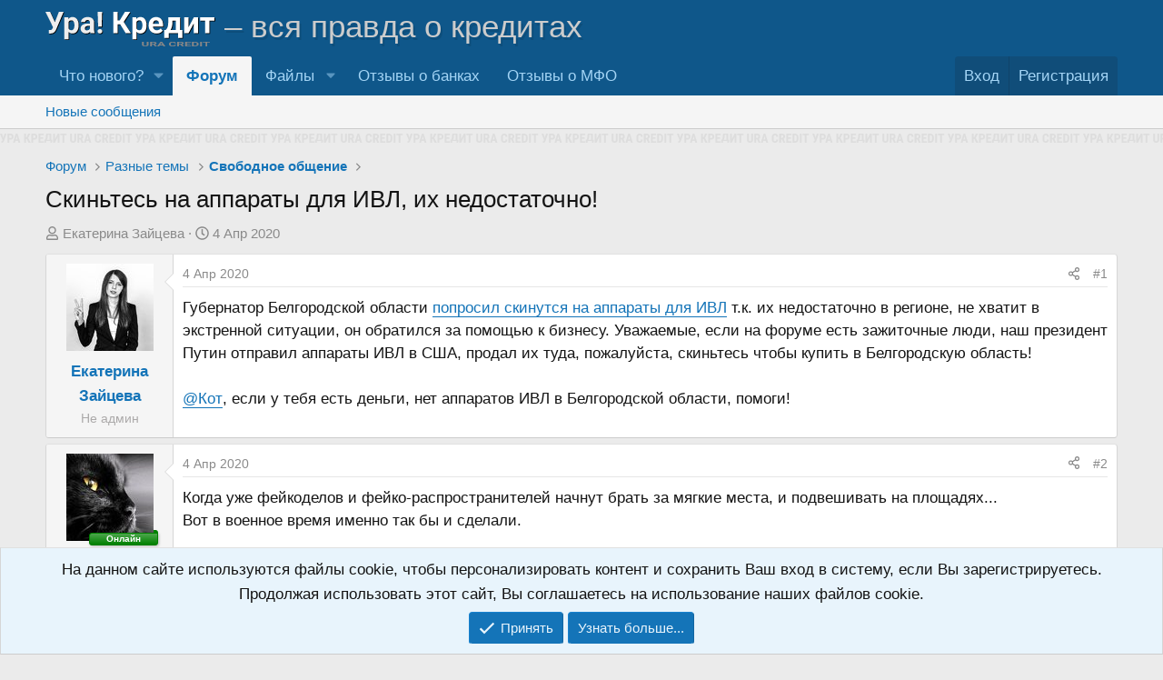

--- FILE ---
content_type: text/html; charset=utf-8
request_url: https://uracredit.ru/threads/3664/
body_size: 28130
content:
<!DOCTYPE html>
<html id="XF" lang="ru-RU" dir="LTR"
	data-xf="2.3"
	data-app="public"
	
	
	data-template="thread_view"
	data-container-key="node-7"
	data-content-key="thread-3664"
	data-logged-in="false"
	data-cookie-prefix="xf_"
	data-csrf="1769035340,666c0aed430055c29352c33950500306"
	class="has-no-js template-thread_view"
	 data-run-jobs="">
<head>
	
	
	

	<meta charset="utf-8" />
    
		<title>Скиньтесь на аппараты для ИВЛ, их недостаточно! | Свободное общение | Форум о кредитах и долгах «Ура! Кредит»</title>
    
	<link rel="manifest" href="/webmanifest.php">

	<meta http-equiv="X-UA-Compatible" content="IE=Edge" />
	<meta name="viewport" content="width=device-width, initial-scale=1, viewport-fit=cover">

	
		
			
				<meta name="theme-color" media="(prefers-color-scheme: light)" content="#0f578a" />
				<meta name="theme-color" media="(prefers-color-scheme: dark)" content="#0a1c29" />
			
		
	

	<meta name="apple-mobile-web-app-title" content="Ура! Кредит">
	
		<link rel="apple-touch-icon" href="/favicon.svg">
		

	
		
		<meta name="description" content="Губернатор Белгородской области попросил скинутся на аппараты для ИВЛ т.к. их недостаточно в регионе, не хватит в экстренной ситуации, он обратился за помощью к бизнесу. Уважаемые, если на форуме..." />
		<meta property="og:description" content="Губернатор Белгородской области попросил скинутся на аппараты для ИВЛ т.к. их недостаточно в регионе, не хватит в экстренной ситуации, он обратился за помощью к бизнесу. Уважаемые, если на форуме есть зажиточные люди, наш президент Путин отправил аппараты ИВЛ в США, продал их туда, пожалуйста..." />
		<meta property="twitter:description" content="Губернатор Белгородской области попросил скинутся на аппараты для ИВЛ т.к. их недостаточно в регионе, не хватит в экстренной ситуации, он обратился за помощью к бизнесу. Уважаемые, если на форуме..." />
	
	
		<meta property="og:url" content="https://uracredit.ru/threads/3664/" />
	
		<link rel="canonical" href="https://uracredit.ru/threads/3664/" />
	

	
		
	
	
	<meta property="og:site_name" content="Форум о кредитах и долгах «Ура! Кредит»" />


	
	
		
	
	
	<meta property="og:type" content="website" />


	
	
		
	
	
	
		<meta property="og:title" content="Скиньтесь на аппараты для ИВЛ, их недостаточно! | Свободное общение" />
		<meta property="twitter:title" content="Скиньтесь на аппараты для ИВЛ, их недостаточно! | Свободное общение" />
	


	
	
	
	
		
	
	
	
		<meta property="og:image" content="https://uracredit.ru/styles/uracredit/og/default.png" />
		<meta property="twitter:image" content="https://uracredit.ru/styles/uracredit/og/default.png" />
		<meta property="twitter:card" content="summary" />
	


	

	
	
	
		
	
	

	<link rel="stylesheet" href="/css.php?css=public%3Anormalize.css%2Cpublic%3Afa.css%2Cpublic%3Avariations.less%2Cpublic%3Acore.less%2Cpublic%3Aapp.less&amp;s=4&amp;l=3&amp;d=1766245279&amp;k=0132df9e8895f22d33adf6486e0d8f92e71895c4" />

	<link rel="stylesheet" href="/css.php?css=public%3Abb_code.less%2Cpublic%3Amessage.less%2Cpublic%3Anotices.less%2Cpublic%3Ashare_controls.less%2Cpublic%3AxfiUserOnlineRibbon.less%2Cpublic%3Aextra.less&amp;s=4&amp;l=3&amp;d=1766245279&amp;k=5eef8a30d1776c18f39fe4dbca4780a6302dbea9" />


	
		<script src="/js/xf/preamble.min.js?_v=041ba8a2"></script>
	

	
	<script src="/js/vendor/vendor-compiled.js?_v=041ba8a2" defer></script>
	<script src="/js/xf/core-compiled.js?_v=041ba8a2" defer></script>

	<script>
		XF.ready(() =>
		{
			XF.extendObject(true, XF.config, {
				// 
				userId: 0,
				enablePush: true,
				pushAppServerKey: 'BJih/P+Zm/iUxEGKaEjMRjg8IkFsT5v9ZJJ+Wuo+vp3W40bpXTQm44FXjVmRGze2VNO3aBDItJxP9xYS2wjsY+w=',
				url: {
					fullBase: 'https://uracredit.ru/',
					basePath: '/',
					css: '/css.php?css=__SENTINEL__&s=4&l=3&d=1766245279',
					js: '/js/__SENTINEL__?_v=041ba8a2',
					icon: '/data/local/icons/__VARIANT__.svg?v=1766245393#__NAME__',
					iconInline: '/styles/fa/__VARIANT__/__NAME__.svg?v=5.15.3',
					keepAlive: '/login/keep-alive'
				},
				cookie: {
					path: '/',
					domain: '',
					prefix: 'xf_',
					secure: true,
					consentMode: 'simple',
					consented: ["optional","_third_party"]
				},
				cacheKey: 'f3ed7234243583f554e27d349fe769c5',
				csrf: '1769035340,666c0aed430055c29352c33950500306',
				js: {},
				fullJs: false,
				css: {"public:bb_code.less":true,"public:message.less":true,"public:notices.less":true,"public:share_controls.less":true,"public:xfiUserOnlineRibbon.less":true,"public:extra.less":true},
				time: {
					now: 1769035340,
					today: 1769029200,
					todayDow: 4,
					tomorrow: 1769115600,
					yesterday: 1768942800,
					week: 1768510800,
					month: 1767214800,
					year: 1767214800
				},
				style: {
					light: 'default',
					dark: 'alternate',
					defaultColorScheme: 'light'
				},
				borderSizeFeature: '3px',
				fontAwesomeWeight: 'r',
				enableRtnProtect: true,
				
				enableFormSubmitSticky: true,
				imageOptimization: '0',
				imageOptimizationQuality: 0.85,
				uploadMaxFilesize: 104857600,
				uploadMaxWidth: 0,
				uploadMaxHeight: 0,
				allowedVideoExtensions: ["m4v","mov","mp4","mp4v","mpeg","mpg","ogv","webm"],
				allowedAudioExtensions: ["mp3","opus","ogg","wav"],
				shortcodeToEmoji: true,
				visitorCounts: {
					conversations_unread: '0',
					alerts_unviewed: '0',
					total_unread: '0',
					title_count: true,
					icon_indicator: true
				},
				jsMt: {"xf\/action.js":"010b6d26","xf\/embed.js":"482532f7","xf\/form.js":"482532f7","xf\/structure.js":"010b6d26","xf\/tooltip.js":"482532f7"},
				jsState: {},
				publicMetadataLogoUrl: 'https://uracredit.ru/styles/uracredit/og/default.png',
				publicPushBadgeUrl: 'https://uracredit.ru/styles/uracredit/xenforo/bell.jpg'
			})

			XF.extendObject(XF.phrases, {
				// 
similar_threads: "Похожие темы",
				date_x_at_time_y:     "{date} в {time}",
				day_x_at_time_y:      "{day} в {time}",
				yesterday_at_x:       "Вчера в {time}",
				x_minutes_ago:        "{minutes} мин. назад",
				one_minute_ago:       "1 минуту назад",
				a_moment_ago:         "Только что",
				today_at_x:           "Сегодня в {time}",
				in_a_moment:          "В настоящее время",
				in_a_minute:          "Менее минуты назад",
				in_x_minutes:         "Через {minutes} мин.",
				later_today_at_x:     "Сегодня в {time}",
				tomorrow_at_x:        "Завтра в {time}",
				short_date_x_minutes: "{minutes}m",
				short_date_x_hours:   "{hours}h",
				short_date_x_days:    "{days}d",

				day0: "Воскресенье",
				day1: "Понедельник",
				day2: "Вторник",
				day3: "Среда",
				day4: "Четверг",
				day5: "Пятница",
				day6: "Суббота",

				dayShort0: "Вос",
				dayShort1: "Пон",
				dayShort2: "Вто",
				dayShort3: "Сре",
				dayShort4: "Чет",
				dayShort5: "Пят",
				dayShort6: "Суб",

				month0: "Январь",
				month1: "Февраль",
				month2: "Март",
				month3: "Апрель",
				month4: "Май",
				month5: "Июнь",
				month6: "Июль",
				month7: "Август",
				month8: "Сентябрь",
				month9: "Октябрь",
				month10: "Ноябрь",
				month11: "Декабрь",

				active_user_changed_reload_page: "Ваша сессия истекла. Перезагрузите страницу.",
				server_did_not_respond_in_time_try_again: "Сервер не ответил вовремя. Пожалуйста, попробуйте снова.",
				oops_we_ran_into_some_problems: "Упс! Мы столкнулись с некоторыми проблемами.",
				oops_we_ran_into_some_problems_more_details_console: "Упс! Мы столкнулись с некоторыми проблемами. Пожалуйста, попробуйте позже. Более детальную информацию об ошибке Вы можете посмотреть в консоли браузера.",
				file_too_large_to_upload: "Файл слишком большой для загрузки.",
				uploaded_file_is_too_large_for_server_to_process: "Загруженный файл слишком большой для обработки сервером.",
				files_being_uploaded_are_you_sure: "Файлы все ещё загружаются. Вы действительно хотите отправить эту форму?",
				attach: "Прикрепить файлы",
				rich_text_box: "Текстовое поле с поддержкой форматирования",
				close: "Закрыть",
				link_copied_to_clipboard: "Ссылка скопирована в буфер обмена.",
				text_copied_to_clipboard: "Скопировано",
				loading: "Загрузка...",
				you_have_exceeded_maximum_number_of_selectable_items: "Вы превысили максимальное количество выбираемых элементов.",

				processing: "Обработка",
				'processing...': "Обработка...",

				showing_x_of_y_items: "Показано {count} из {total} элементов",
				showing_all_items: "Показаны все элементы",
				no_items_to_display: "Нет элементов для отображения",

				number_button_up: "Увеличить",
				number_button_down: "Уменьшить",

				push_enable_notification_title: "Push-уведомления для сайта Форум о кредитах и долгах «Ура! Кредит» успешно активированы",
				push_enable_notification_body: "Спасибо за активацию push-уведомлений!",

				pull_down_to_refresh: "Потяните вниз для обновления",
				release_to_refresh: "Отпустите для обновления",
				refreshing: "Обновить..."
			})
		})
	</script>

	
<script>
function zlojHideLink()
{
var text_register = 'Ссылки в данном разделе доступны только зарегистрированным пользователям.\nРегистрация займёт всего минуту, если хотите зарегистрироваться нажмите "Ok".';
if(confirm( text_register ))
{
window.location.href='/register/';
}
return false;
}
</script>


	

	
    
        <!-- Yandex.Metrika counter -->
        <script type="text/javascript" >
            (function(m,e,t,r,i,k,a){m[i]=m[i]||function(){(m[i].a=m[i].a||[]).push(arguments)};
                m[i].l=1*new Date();
                for (var j = 0; j < document.scripts.length; j++) {if (document.scripts[j].src === r) { return; }}
                k=e.createElement(t),a=e.getElementsByTagName(t)[0],k.async=1,k.src=r,a.parentNode.insertBefore(k,a)})
            (window, document, "script", "https://cdn.jsdelivr.net/npm/yandex-metrica-watch/tag.js", "ym");

            ym(40638705, "init", {
                clickmap:true,
                trackLinks:true,
                accurateTrackBounce:true,
                webvisor:true,
                trackHash:true
            });
        </script>
        <noscript><div><img src="https://mc.yandex.ru/watch/40638705" style="position:absolute; left:-9999px;" alt="" /></div></noscript>
        <!-- /Yandex.Metrika counter -->
    
</head>
<body data-template="thread_view">

<div class="p-pageWrapper" id="top">

	

	<header class="p-header" id="header">
		<div class="p-header-inner">
			<div class="p-header-content">
                <div class="p-header-logo p-header-logo--image">
                    <a href="/">
                        <img src="/styles/uracredit/logo.svg" id="ura_logo" width="271" height="55" loading="eager"> <i>– вся правда о кредитах</i>
                    </a>
                </div>

				
			</div>
		</div>
	</header>

	
	

	
		<div class="p-navSticky p-navSticky--primary" data-xf-init="sticky-header">
			
		<nav class="p-nav">
			<div class="p-nav-inner">
				<button type="button" class="button button--plain p-nav-menuTrigger" data-xf-click="off-canvas" data-menu=".js-headerOffCanvasMenu" tabindex="0" aria-label="Меню"><span class="button-text">
					<i aria-hidden="true"></i>
				</span></button>

                <div class="p-nav-smallLogo">
                    <a href="/">
                        <span><span>Ура!</span> Кредит</span>
                    </a>
                </div>

				<div class="p-nav-scroller hScroller" data-xf-init="h-scroller" data-auto-scroll=".p-navEl.is-selected">
					<div class="hScroller-scroll">
						<ul class="p-nav-list js-offCanvasNavSource">
							
								<li>
									
	<div class="p-navEl " data-has-children="true">
	

		
	
	<a href="/whats-new/"
	class="p-navEl-link p-navEl-link--splitMenu "
	 rel="nofollow"
	
	data-nav-id="whatsNew">Что нового?</a>


		<a data-xf-key="1"
			data-xf-click="menu"
			data-menu-pos-ref="< .p-navEl"
			class="p-navEl-splitTrigger"
			role="button"
			tabindex="0"
			aria-label="Toggle expanded"
			aria-expanded="false"
			aria-haspopup="true"></a>

		
	
		<div class="menu menu--structural" data-menu="menu" aria-hidden="true">
			<div class="menu-content">
				
					
	
	
	<a href="/featured/"
	class="menu-linkRow u-indentDepth0 js-offCanvasCopy "
	
	
	data-nav-id="featured">Рекомендуемый контент</a>

	

				
					
	
	
	<a href="/whats-new/posts/"
	class="menu-linkRow u-indentDepth0 js-offCanvasCopy "
	 rel="nofollow"
	
	data-nav-id="whatsNewPosts">Новые сообщения</a>

	

				
					
	
	
	<a href="/whats-new/resources/"
	class="menu-linkRow u-indentDepth0 js-offCanvasCopy "
	 rel="nofollow"
	
	data-nav-id="xfrmNewResources">Новые файлы</a>

	

				
					
	
	
	<a href="/whats-new/latest-activity"
	class="menu-linkRow u-indentDepth0 js-offCanvasCopy "
	 rel="nofollow"
	
	data-nav-id="latestActivity">Последняя активность</a>

	

				
			</div>
		</div>
	
	</div>

								</li>
							
								<li>
									
	<div class="p-navEl is-selected" data-has-children="true">
	

		
	
	<a href="/"
	class="p-navEl-link p-navEl-link--splitMenu "
	
	
	data-nav-id="forums">Форум</a>


		<a data-xf-key="2"
			data-xf-click="menu"
			data-menu-pos-ref="< .p-navEl"
			class="p-navEl-splitTrigger"
			role="button"
			tabindex="0"
			aria-label="Toggle expanded"
			aria-expanded="false"
			aria-haspopup="true"></a>

		
	
		<div class="menu menu--structural" data-menu="menu" aria-hidden="true">
			<div class="menu-content">
				
					
	
	
	<a href="/whats-new/posts/"
	class="menu-linkRow u-indentDepth0 js-offCanvasCopy "
	 rel="nofollow"
	
	data-nav-id="newPosts">Новые сообщения</a>

	

				
			</div>
		</div>
	
	</div>

								</li>
							
								<li>
									
	<div class="p-navEl " data-has-children="true">
	

		
	
	<a href="/resources/"
	class="p-navEl-link p-navEl-link--splitMenu "
	
	
	data-nav-id="xfrm">Файлы</a>


		<a data-xf-key="3"
			data-xf-click="menu"
			data-menu-pos-ref="< .p-navEl"
			class="p-navEl-splitTrigger"
			role="button"
			tabindex="0"
			aria-label="Toggle expanded"
			aria-expanded="false"
			aria-haspopup="true"></a>

		
	
		<div class="menu menu--structural" data-menu="menu" aria-hidden="true">
			<div class="menu-content">
				
					
	
	
	<a href="/resources/latest-reviews"
	class="menu-linkRow u-indentDepth0 js-offCanvasCopy "
	
	
	data-nav-id="xfrmLatestReviews">Последние отзывы</a>

	

				
			</div>
		</div>
	
	</div>

								</li>
							
								<li>
									
	<div class="p-navEl " >
	

		
	
	<a href="https://bankovaya.ru/reviews/banks/"
	class="p-navEl-link "
	 target="_blank" rel="nofollow"
	data-xf-key="4"
	data-nav-id="reviews_banks">Отзывы о банках</a>


		

		
	
	</div>

								</li>
							
								<li>
									
	<div class="p-navEl " >
	

		
	
	<a href="https://bankovaya.ru/reviews/mfi/"
	class="p-navEl-link "
	 target="_blank" rel="nofollow"
	data-xf-key="5"
	data-nav-id="reviews_mfi">Отзывы о МФО</a>


		

		
	
	</div>

								</li>
							
						</ul>
					</div>
				</div>

				<div class="p-nav-opposite">
					<div class="p-navgroup p-account p-navgroup--guest">
						
							<a href="/login/" class="p-navgroup-link p-navgroup-link--textual p-navgroup-link--logIn"
								data-xf-click="overlay" data-follow-redirects="on">
								<span class="p-navgroup-linkText">Вход</span>
							</a>
							
								<a href="/register/" class="p-navgroup-link p-navgroup-link--textual p-navgroup-link--register"
									data-xf-click="overlay" data-follow-redirects="on">
									<span class="p-navgroup-linkText">Регистрация</span>
								</a>
							
						
					</div>

					<div class="p-navgroup p-discovery p-discovery--noSearch">
						<a href="/whats-new/"
							class="p-navgroup-link p-navgroup-link--iconic p-navgroup-link--whatsnew"
							aria-label="Что нового?"
							title="Что нового?">
							<i aria-hidden="true"></i>
							<span class="p-navgroup-linkText">Что нового?</span>
						</a>

						
					</div>
				</div>
			</div>
		</nav>
	
		</div>
		
		
			<div class="p-sectionLinks">
				<div class="p-sectionLinks-inner hScroller" data-xf-init="h-scroller">
					<div class="hScroller-scroll">
						<ul class="p-sectionLinks-list">
							
								<li>
									
	<div class="p-navEl " >
	

		
	
	<a href="/whats-new/posts/"
	class="p-navEl-link "
	 rel="nofollow"
	data-xf-key="alt+1"
	data-nav-id="newPosts">Новые сообщения</a>


		

		
	
	</div>

								</li>
							
						</ul>
					</div>
				</div>
			</div>
			
	
		

	<div class="offCanvasMenu offCanvasMenu--nav js-headerOffCanvasMenu" data-menu="menu" aria-hidden="true" data-ocm-builder="navigation">
		<div class="offCanvasMenu-backdrop" data-menu-close="true"></div>
		<div class="offCanvasMenu-content">
			<div class="offCanvasMenu-header">
				Меню
				<a class="offCanvasMenu-closer" data-menu-close="true" role="button" tabindex="0" aria-label="Закрыть"></a>
			</div>
			
				<div class="p-offCanvasRegisterLink">
					<div class="offCanvasMenu-linkHolder">
						<a href="/login/" class="offCanvasMenu-link" data-xf-click="overlay" data-menu-close="true">
							Вход
						</a>
					</div>
					<hr class="offCanvasMenu-separator" />
					
						<div class="offCanvasMenu-linkHolder">
							<a href="/register/" class="offCanvasMenu-link" data-xf-click="overlay" data-menu-close="true">
								Регистрация
							</a>
						</div>
						<hr class="offCanvasMenu-separator" />
					
				</div>
			
			<div class="js-offCanvasNavTarget"></div>
			<div class="offCanvasMenu-installBanner js-installPromptContainer" style="display: none;" data-xf-init="install-prompt">
				<div class="offCanvasMenu-installBanner-header">Приложение</div>
				<button type="button" class="button js-installPromptButton"><span class="button-text">Установить</span></button>
				<template class="js-installTemplateIOS">
					<div class="js-installTemplateContent">
						<div class="overlay-title">Как установить приложение на iOS</div>
						<div class="block-body">
							<div class="block-row">
								<p>
									Смотрите видео ниже, чтобы узнать, как установить наш сайт в качестве веб-приложения на домашнем экране.
								</p>
								<p style="text-align: center">
									<video src="/styles/default/xenforo/add_to_home.mp4"
										width="280" height="480" autoplay loop muted playsinline></video>
								</p>
								<p>
									<small><strong>Примечание:</strong> Эта возможность может быть недоступна в некоторых браузерах.</small>
								</p>
							</div>
						</div>
					</div>
				</template>
			</div>
		</div>
	</div>

	<div class="brand_line"></div>
	<div class="p-body">
		<div class="p-body-inner">
			<!--XF:EXTRA_OUTPUT-->

			

			

			
			
	
		<ul class="p-breadcrumbs "
			itemscope itemtype="https://schema.org/BreadcrumbList">
			
				

				
				

				
					
					
	<li itemprop="itemListElement" itemscope itemtype="https://schema.org/ListItem">
		<a href="/" itemprop="item">
			<span itemprop="name">Форум</span>
		</a>
		<meta itemprop="position" content="1" />
	</li>

				

				
				
					
					
	<li itemprop="itemListElement" itemscope itemtype="https://schema.org/ListItem">
		<a href="/#%D0%A0%D0%B0%D0%B7%D0%BD%D1%8B%D0%B5-%D1%82%D0%B5%D0%BC%D1%8B.6" itemprop="item">
			<span itemprop="name">Разные темы</span>
		</a>
		<meta itemprop="position" content="2" />
	</li>

				
					
					
	<li itemprop="itemListElement" itemscope itemtype="https://schema.org/ListItem">
		<a href="/forums/free-communication/" itemprop="item">
			<span itemprop="name">Свободное общение</span>
		</a>
		<meta itemprop="position" content="3" />
	</li>

				
			
		</ul>
	

			

			
	<noscript class="js-jsWarning"><div class="blockMessage blockMessage--important blockMessage--iconic u-noJsOnly">JavaScript отключён. Чтобы полноценно использовать наш сайт, включите JavaScript в своём браузере.</div></noscript>

			


			
				<div class="p-body-header">
					
						
							<div class="p-title ">
								
									
										<h1 class="p-title-value">Скиньтесь на аппараты для ИВЛ, их недостаточно!</h1>
									
									
								
							</div>
						

						
							<div class="p-description">
	<ul class="listInline listInline--bullet">
		<li>
			<i class="fa--xf far fa-user "><svg xmlns="http://www.w3.org/2000/svg" role="img" ><title>Автор темы</title><use href="/data/local/icons/regular.svg?v=1766245393#user"></use></svg></i>
			<span class="u-srOnly">Автор темы</span>

			<a href="/members/2/" class="username  u-concealed" dir="auto" data-user-id="2" data-xf-init="member-tooltip"><span class="username--staff username--moderator username--admin">Екатерина Зайцева</span></a>
		</li>
		<li>
			<i class="fa--xf far fa-clock "><svg xmlns="http://www.w3.org/2000/svg" role="img" ><title>Дата начала</title><use href="/data/local/icons/regular.svg?v=1766245393#clock"></use></svg></i>
			<span class="u-srOnly">Дата начала</span>

			<a href="/threads/3664/" class="u-concealed"><time  class="u-dt" dir="auto" datetime="2020-04-04T13:40:36+0300" data-timestamp="1585996836" data-date="4 Апр 2020" data-time="13:40" data-short="Апр &#039;20" title="4 Апр 2020 в 13:40">4 Апр 2020</time></a>
		</li>
		
		
	</ul>
</div>
						
					
				</div>
			

			<div class="p-body-main  ">
				
				<div class="p-body-contentCol"></div>
				

				

				<div class="p-body-content">
					
					<div class="p-body-pageContent">
    
		
	











	
	
	
		
	
	
	


	
	
	
		
	
	
	


	
	
		
	
	
	


	
	



	












	

	
		
	



















<div class="block block--messages" data-xf-init="" data-type="post" data-href="/inline-mod/" data-search-target="*">

	<span class="u-anchorTarget" id="posts"></span>

	
		
	

	

	<div class="block-outer"></div>

	

	
		
	<div class="block-outer js-threadStatusField"></div>

	

	<div class="block-container lbContainer"
		data-xf-init="lightbox select-to-quote"
		data-message-selector=".js-post"
		data-lb-id="thread-3664"
		data-lb-universal="0">

		<div class="block-body js-replyNewMessageContainer">
			
				

					

					
						

	
	

	

	
	<article class="message message--post js-post js-inlineModContainer  "
		data-author="Екатерина Зайцева"
		data-content="post-41076"
		id="js-post-41076"
		>

		

		<span class="u-anchorTarget" id="post-41076"></span>

		
			<div class="message-inner">
				
					<div class="message-cell message-cell--user">
						

	<section class="message-user"
		
		
		>

		

		<div class="message-avatar ">
			<div class="message-avatar-wrapper">
				<a href="/members/2/" class="avatar avatar--m" data-user-id="2" data-xf-init="member-tooltip">
			<img src="https://cloud.anoinfo.ru/uracredit/data/avatars/m/0/2.jpg?1577021921" srcset="https://cloud.anoinfo.ru/uracredit/data/avatars/l/0/2.jpg?1577021921 2x" alt="Екатерина Зайцева" class="avatar-u2-m" width="96" height="96" loading="lazy" /> 
		</a>
				


			</div>
		</div>
		<div class="message-userDetails">
			<h4 class="message-name"><a href="/members/2/" class="username " dir="auto" data-user-id="2" data-xf-init="member-tooltip"><span class="username--staff username--moderator username--admin">Екатерина Зайцева</span></a></h4>
			<h5 class="userTitle message-userTitle" dir="auto">Не админ</h5>
			
		</div>
		
			
			
		
		<span class="message-userArrow"></span>
	</section>

					</div>
				

				
					<div class="message-cell message-cell--main">
					
						<div class="message-main js-quickEditTarget">

							
								

	

	<header class="message-attribution message-attribution--split">
		<ul class="message-attribution-main listInline ">
			
			
			<li class="u-concealed">
				<a href="/threads/3664/post-41076" rel="nofollow" >
					<time  class="u-dt" dir="auto" datetime="2020-04-04T13:40:36+0300" data-timestamp="1585996836" data-date="4 Апр 2020" data-time="13:40" data-short="Апр &#039;20" title="4 Апр 2020 в 13:40">4 Апр 2020</time>
				</a>
			</li>
			
		</ul>

		<ul class="message-attribution-opposite message-attribution-opposite--list ">
			
			<li>
				<a href="/threads/3664/post-41076"
					class="message-attribution-gadget"
					data-xf-init="share-tooltip"
					data-href="/posts/41076/share"
					aria-label="Поделиться"
					rel="nofollow">
					<i class="fa--xf far fa-share-alt "><svg xmlns="http://www.w3.org/2000/svg" role="img" aria-hidden="true" ><use href="/data/local/icons/regular.svg?v=1766245393#share-alt"></use></svg></i>
				</a>
			</li>
			
				<li class="u-hidden js-embedCopy">
					
	<a href="javascript:"
		data-xf-init="copy-to-clipboard"
		data-copy-text="&lt;div class=&quot;js-xf-embed&quot; data-url=&quot;https://uracredit.ru&quot; data-content=&quot;post-41076&quot;&gt;&lt;/div&gt;&lt;script defer src=&quot;https://uracredit.ru/js/xf/external_embed.js?_v=041ba8a2&quot;&gt;&lt;/script&gt;"
		data-success="Embed code HTML copied to clipboard."
		class="">
		<i class="fa--xf far fa-code "><svg xmlns="http://www.w3.org/2000/svg" role="img" aria-hidden="true" ><use href="/data/local/icons/regular.svg?v=1766245393#code"></use></svg></i>
	</a>

				</li>
			
			
			
				<li>
					<a href="/threads/3664/post-41076" rel="nofollow">
						#1
					</a>
				</li>
			
		</ul>
	</header>

							

							<div class="message-content js-messageContent">
							

								
									
	
	
	

								

								
									
	

	<div class="message-userContent lbContainer js-lbContainer "
		data-lb-id="post-41076"
		data-lb-caption-desc="Екатерина Зайцева &middot; 4 Апр 2020 в 13:40">

		
			

	
		
	

		

		<article class="message-body js-selectToQuote">
			
				
			

			<div >
				
					<div class="bbWrapper">Губернатор Белгородской области <a href="https://www.go31.ru/news/2710136/evgenij-savcenko-epidemia-ne-sprasivaet-skolko-u-teba-deneg" target="_blank" class="link link--external" rel="noopener">попросил скинутся на аппараты для ИВЛ</a> т.к. их недостаточно в регионе, не хватит в экстренной ситуации, он обратился за помощью к бизнесу. Уважаемые, если на форуме есть зажиточные люди, наш президент Путин отправил аппараты ИВЛ в США, продал их туда, пожалуйста, скиньтесь чтобы купить в Белгородскую область!<br />
<br />
<a href="https://uracredit.ru/members/669/" class="username" data-xf-init="member-tooltip" data-user-id="669" data-username="@Кот">@Кот</a>, если у тебя есть деньги, нет аппаратов ИВЛ в Белгородской области, помоги!</div>
				
			</div>

			<div class="js-selectToQuoteEnd">&nbsp;</div>
			
				
			
		</article>

		
			

	
		
	

		

		
	</div>

								

								
									
	

	

								

								
									
	

								

							
							</div>

							
								
	

	<footer class="message-footer">
		

		

		<div class="reactionsBar js-reactionsList ">
			
		</div>

		<div class="js-historyTarget message-historyTarget toggleTarget" data-href="trigger-href"></div>
	</footer>

							
						</div>

					
					</div>
				
			</div>
		
	</article>

	
	

					

					

				

					

					
						

	
	

	

	
	<article class="message message--post js-post js-inlineModContainer  "
		data-author="Кот"
		data-content="post-41077"
		id="js-post-41077"
		itemscope itemtype="https://schema.org/Comment" itemid="https://uracredit.ru/posts/41077/">

		
			<meta itemprop="parentItem" itemscope itemid="https://uracredit.ru/threads/3664/" />
			<meta itemprop="name" content="Сообщение №2" />
		

		<span class="u-anchorTarget" id="post-41077"></span>

		
			<div class="message-inner">
				
					<div class="message-cell message-cell--user">
						

	<section class="message-user"
		itemprop="author"
		itemscope itemtype="https://schema.org/Person"
		itemid="https://uracredit.ru/members/669/">

		
			<meta itemprop="url" content="https://uracredit.ru/members/669/" />
		

		<div class="message-avatar message-avatar--online">
			<div class="message-avatar-wrapper">
				<a href="/members/669/" class="avatar avatar--m" data-user-id="669" data-xf-init="member-tooltip">
			<img src="https://cloud.anoinfo.ru/uracredit/data/avatars/m/0/669.jpg?1522771409" srcset="https://cloud.anoinfo.ru/uracredit/data/avatars/l/0/669.jpg?1522771409 2x" alt="Кот" class="avatar-u669-m" width="96" height="96" loading="lazy" itemprop="image" /> 
		</a>
				


	<span class="message-avatar-online" data-xf-init="tooltip" title="Сейчас онлайн"><span></span>Онлайн</span>

			</div>
		</div>
		<div class="message-userDetails">
			<h4 class="message-name"><a href="/members/669/" class="username " dir="auto" data-user-id="669" data-xf-init="member-tooltip"><span itemprop="name">Кот</span></a></h4>
			<h5 class="userTitle message-userTitle" dir="auto" itemprop="jobTitle">Завсегдатый</h5>
			
		</div>
		
			
			
		
		<span class="message-userArrow"></span>
	</section>

					</div>
				

				
					<div class="message-cell message-cell--main">
					
						<div class="message-main js-quickEditTarget">

							
								

	

	<header class="message-attribution message-attribution--split">
		<ul class="message-attribution-main listInline ">
			
			
			<li class="u-concealed">
				<a href="/threads/3664/post-41077" rel="nofollow" itemprop="url">
					<time  class="u-dt" dir="auto" datetime="2020-04-04T14:18:13+0300" data-timestamp="1585999093" data-date="4 Апр 2020" data-time="14:18" data-short="Апр &#039;20" title="4 Апр 2020 в 14:18" itemprop="datePublished">4 Апр 2020</time>
				</a>
			</li>
			
		</ul>

		<ul class="message-attribution-opposite message-attribution-opposite--list ">
			
			<li>
				<a href="/threads/3664/post-41077"
					class="message-attribution-gadget"
					data-xf-init="share-tooltip"
					data-href="/posts/41077/share"
					aria-label="Поделиться"
					rel="nofollow">
					<i class="fa--xf far fa-share-alt "><svg xmlns="http://www.w3.org/2000/svg" role="img" aria-hidden="true" ><use href="/data/local/icons/regular.svg?v=1766245393#share-alt"></use></svg></i>
				</a>
			</li>
			
				<li class="u-hidden js-embedCopy">
					
	<a href="javascript:"
		data-xf-init="copy-to-clipboard"
		data-copy-text="&lt;div class=&quot;js-xf-embed&quot; data-url=&quot;https://uracredit.ru&quot; data-content=&quot;post-41077&quot;&gt;&lt;/div&gt;&lt;script defer src=&quot;https://uracredit.ru/js/xf/external_embed.js?_v=041ba8a2&quot;&gt;&lt;/script&gt;"
		data-success="Embed code HTML copied to clipboard."
		class="">
		<i class="fa--xf far fa-code "><svg xmlns="http://www.w3.org/2000/svg" role="img" aria-hidden="true" ><use href="/data/local/icons/regular.svg?v=1766245393#code"></use></svg></i>
	</a>

				</li>
			
			
			
				<li>
					<a href="/threads/3664/post-41077" rel="nofollow">
						#2
					</a>
				</li>
			
		</ul>
	</header>

							

							<div class="message-content js-messageContent">
							

								
									
	
	
	

								

								
									
	

	<div class="message-userContent lbContainer js-lbContainer "
		data-lb-id="post-41077"
		data-lb-caption-desc="Кот &middot; 4 Апр 2020 в 14:18">

		

		<article class="message-body js-selectToQuote">
			
				
			

			<div itemprop="text">
				
					<div class="bbWrapper">Когда уже фейкоделов и фейко-распространителей начнут брать за мягкие места, и подвешивать на площадях...<br />
Вот в военное время именно так бы и сделали.</div>
				
			</div>

			<div class="js-selectToQuoteEnd">&nbsp;</div>
			
				
			
		</article>

		

		
	</div>

								

								
									
	

	

								

								
									
	

								

							
							</div>

							
								
	

	<footer class="message-footer">
		
			<div class="message-microdata" itemprop="interactionStatistic" itemtype="https://schema.org/InteractionCounter" itemscope>
				<meta itemprop="userInteractionCount" content="0" />
				<meta itemprop="interactionType" content="https://schema.org/LikeAction" />
			</div>
		

		

		<div class="reactionsBar js-reactionsList ">
			
		</div>

		<div class="js-historyTarget message-historyTarget toggleTarget" data-href="trigger-href"></div>
	</footer>

							
						</div>

					
					</div>
				
			</div>
		
	</article>

	
	

					

					

				

					

					
						

	
	

	

	
	<article class="message message--post js-post js-inlineModContainer  "
		data-author="Екатерина Зайцева"
		data-content="post-41078"
		id="js-post-41078"
		itemscope itemtype="https://schema.org/Comment" itemid="https://uracredit.ru/posts/41078/">

		
			<meta itemprop="parentItem" itemscope itemid="https://uracredit.ru/threads/3664/" />
			<meta itemprop="name" content="Сообщение №3" />
		

		<span class="u-anchorTarget" id="post-41078"></span>

		
			<div class="message-inner">
				
					<div class="message-cell message-cell--user">
						

	<section class="message-user"
		itemprop="author"
		itemscope itemtype="https://schema.org/Person"
		itemid="https://uracredit.ru/members/2/">

		
			<meta itemprop="url" content="https://uracredit.ru/members/2/" />
		

		<div class="message-avatar ">
			<div class="message-avatar-wrapper">
				<a href="/members/2/" class="avatar avatar--m" data-user-id="2" data-xf-init="member-tooltip">
			<img src="https://cloud.anoinfo.ru/uracredit/data/avatars/m/0/2.jpg?1577021921" srcset="https://cloud.anoinfo.ru/uracredit/data/avatars/l/0/2.jpg?1577021921 2x" alt="Екатерина Зайцева" class="avatar-u2-m" width="96" height="96" loading="lazy" itemprop="image" /> 
		</a>
				


			</div>
		</div>
		<div class="message-userDetails">
			<h4 class="message-name"><a href="/members/2/" class="username " dir="auto" data-user-id="2" data-xf-init="member-tooltip"><span class="username--staff username--moderator username--admin" itemprop="name">Екатерина Зайцева</span></a></h4>
			<h5 class="userTitle message-userTitle" dir="auto" itemprop="jobTitle">Не админ</h5>
			
		</div>
		
			
			
		
		<span class="message-userArrow"></span>
	</section>

					</div>
				

				
					<div class="message-cell message-cell--main">
					
						<div class="message-main js-quickEditTarget">

							
								

	

	<header class="message-attribution message-attribution--split">
		<ul class="message-attribution-main listInline ">
			
			
			<li class="u-concealed">
				<a href="/threads/3664/post-41078" rel="nofollow" itemprop="url">
					<time  class="u-dt" dir="auto" datetime="2020-04-04T14:19:51+0300" data-timestamp="1585999191" data-date="4 Апр 2020" data-time="14:19" data-short="Апр &#039;20" title="4 Апр 2020 в 14:19" itemprop="datePublished">4 Апр 2020</time>
				</a>
			</li>
			
		</ul>

		<ul class="message-attribution-opposite message-attribution-opposite--list ">
			
			<li>
				<a href="/threads/3664/post-41078"
					class="message-attribution-gadget"
					data-xf-init="share-tooltip"
					data-href="/posts/41078/share"
					aria-label="Поделиться"
					rel="nofollow">
					<i class="fa--xf far fa-share-alt "><svg xmlns="http://www.w3.org/2000/svg" role="img" aria-hidden="true" ><use href="/data/local/icons/regular.svg?v=1766245393#share-alt"></use></svg></i>
				</a>
			</li>
			
				<li class="u-hidden js-embedCopy">
					
	<a href="javascript:"
		data-xf-init="copy-to-clipboard"
		data-copy-text="&lt;div class=&quot;js-xf-embed&quot; data-url=&quot;https://uracredit.ru&quot; data-content=&quot;post-41078&quot;&gt;&lt;/div&gt;&lt;script defer src=&quot;https://uracredit.ru/js/xf/external_embed.js?_v=041ba8a2&quot;&gt;&lt;/script&gt;"
		data-success="Embed code HTML copied to clipboard."
		class="">
		<i class="fa--xf far fa-code "><svg xmlns="http://www.w3.org/2000/svg" role="img" aria-hidden="true" ><use href="/data/local/icons/regular.svg?v=1766245393#code"></use></svg></i>
	</a>

				</li>
			
			
			
				<li>
					<a href="/threads/3664/post-41078" rel="nofollow">
						#3
					</a>
				</li>
			
		</ul>
	</header>

							

							<div class="message-content js-messageContent">
							

								
									
	
	
	

								

								
									
	

	<div class="message-userContent lbContainer js-lbContainer "
		data-lb-id="post-41078"
		data-lb-caption-desc="Екатерина Зайцева &middot; 4 Апр 2020 в 14:19">

		

		<article class="message-body js-selectToQuote">
			
				
			

			<div itemprop="text">
				
					<div class="bbWrapper"><a href="https://uracredit.ru/members/669/" class="username" data-xf-init="member-tooltip" data-user-id="669" data-username="@Кот">@Кот</a>, ты на кого бочку катишь? Губернатор между прочим: Член Высшего совета партии «Единая Россия»!</div>
				
			</div>

			<div class="js-selectToQuoteEnd">&nbsp;</div>
			
				
			
		</article>

		

		
	</div>

								

								
									
	

	

								

								
									
	

								

							
							</div>

							
								
	

	<footer class="message-footer">
		
			<div class="message-microdata" itemprop="interactionStatistic" itemtype="https://schema.org/InteractionCounter" itemscope>
				<meta itemprop="userInteractionCount" content="0" />
				<meta itemprop="interactionType" content="https://schema.org/LikeAction" />
			</div>
		

		

		<div class="reactionsBar js-reactionsList ">
			
		</div>

		<div class="js-historyTarget message-historyTarget toggleTarget" data-href="trigger-href"></div>
	</footer>

							
						</div>

					
					</div>
				
			</div>
		
	</article>

	
	

					

					

				

					

					
						

	
	

	

	
	<article class="message message--post js-post js-inlineModContainer  "
		data-author="Кот"
		data-content="post-41079"
		id="js-post-41079"
		itemscope itemtype="https://schema.org/Comment" itemid="https://uracredit.ru/posts/41079/">

		
			<meta itemprop="parentItem" itemscope itemid="https://uracredit.ru/threads/3664/" />
			<meta itemprop="name" content="Сообщение №4" />
		

		<span class="u-anchorTarget" id="post-41079"></span>

		
			<div class="message-inner">
				
					<div class="message-cell message-cell--user">
						

	<section class="message-user"
		itemprop="author"
		itemscope itemtype="https://schema.org/Person"
		itemid="https://uracredit.ru/members/669/">

		
			<meta itemprop="url" content="https://uracredit.ru/members/669/" />
		

		<div class="message-avatar message-avatar--online">
			<div class="message-avatar-wrapper">
				<a href="/members/669/" class="avatar avatar--m" data-user-id="669" data-xf-init="member-tooltip">
			<img src="https://cloud.anoinfo.ru/uracredit/data/avatars/m/0/669.jpg?1522771409" srcset="https://cloud.anoinfo.ru/uracredit/data/avatars/l/0/669.jpg?1522771409 2x" alt="Кот" class="avatar-u669-m" width="96" height="96" loading="lazy" itemprop="image" /> 
		</a>
				


	<span class="message-avatar-online" data-xf-init="tooltip" title="Сейчас онлайн"><span></span>Онлайн</span>

			</div>
		</div>
		<div class="message-userDetails">
			<h4 class="message-name"><a href="/members/669/" class="username " dir="auto" data-user-id="669" data-xf-init="member-tooltip"><span itemprop="name">Кот</span></a></h4>
			<h5 class="userTitle message-userTitle" dir="auto" itemprop="jobTitle">Завсегдатый</h5>
			
		</div>
		
			
			
		
		<span class="message-userArrow"></span>
	</section>

					</div>
				

				
					<div class="message-cell message-cell--main">
					
						<div class="message-main js-quickEditTarget">

							
								

	

	<header class="message-attribution message-attribution--split">
		<ul class="message-attribution-main listInline ">
			
			
			<li class="u-concealed">
				<a href="/threads/3664/post-41079" rel="nofollow" itemprop="url">
					<time  class="u-dt" dir="auto" datetime="2020-04-04T14:24:23+0300" data-timestamp="1585999463" data-date="4 Апр 2020" data-time="14:24" data-short="Апр &#039;20" title="4 Апр 2020 в 14:24" itemprop="datePublished">4 Апр 2020</time>
				</a>
			</li>
			
		</ul>

		<ul class="message-attribution-opposite message-attribution-opposite--list ">
			
			<li>
				<a href="/threads/3664/post-41079"
					class="message-attribution-gadget"
					data-xf-init="share-tooltip"
					data-href="/posts/41079/share"
					aria-label="Поделиться"
					rel="nofollow">
					<i class="fa--xf far fa-share-alt "><svg xmlns="http://www.w3.org/2000/svg" role="img" aria-hidden="true" ><use href="/data/local/icons/regular.svg?v=1766245393#share-alt"></use></svg></i>
				</a>
			</li>
			
				<li class="u-hidden js-embedCopy">
					
	<a href="javascript:"
		data-xf-init="copy-to-clipboard"
		data-copy-text="&lt;div class=&quot;js-xf-embed&quot; data-url=&quot;https://uracredit.ru&quot; data-content=&quot;post-41079&quot;&gt;&lt;/div&gt;&lt;script defer src=&quot;https://uracredit.ru/js/xf/external_embed.js?_v=041ba8a2&quot;&gt;&lt;/script&gt;"
		data-success="Embed code HTML copied to clipboard."
		class="">
		<i class="fa--xf far fa-code "><svg xmlns="http://www.w3.org/2000/svg" role="img" aria-hidden="true" ><use href="/data/local/icons/regular.svg?v=1766245393#code"></use></svg></i>
	</a>

				</li>
			
			
			
				<li>
					<a href="/threads/3664/post-41079" rel="nofollow">
						#4
					</a>
				</li>
			
		</ul>
	</header>

							

							<div class="message-content js-messageContent">
							

								
									
	
	
	

								

								
									
	

	<div class="message-userContent lbContainer js-lbContainer "
		data-lb-id="post-41079"
		data-lb-caption-desc="Кот &middot; 4 Апр 2020 в 14:24">

		

		<article class="message-body js-selectToQuote">
			
				
			

			<div itemprop="text">
				
					<div class="bbWrapper"><a href="https://uracredit.ru/members/2/" class="username" data-xf-init="member-tooltip" data-user-id="2" data-username="@Екатерина Зайцева">@Екатерина Зайцева</a>, тебе чего от меня надо-то?<br />
Вроде женщина, не надоело навязываться? Или это нервное?<br />
Коронавирус скоро пройдёт, пора задуматься о вливании средств в психиатрию. Лучше в принудительную.</div>
				
			</div>

			<div class="js-selectToQuoteEnd">&nbsp;</div>
			
				
			
		</article>

		

		
	</div>

								

								
									
	

	

								

								
									
	

								

							
							</div>

							
								
	

	<footer class="message-footer">
		
			<div class="message-microdata" itemprop="interactionStatistic" itemtype="https://schema.org/InteractionCounter" itemscope>
				<meta itemprop="userInteractionCount" content="0" />
				<meta itemprop="interactionType" content="https://schema.org/LikeAction" />
			</div>
		

		

		<div class="reactionsBar js-reactionsList ">
			
		</div>

		<div class="js-historyTarget message-historyTarget toggleTarget" data-href="trigger-href"></div>
	</footer>

							
						</div>

					
					</div>
				
			</div>
		
	</article>

	
	

					

					

				

					

					
						

	
	

	

	
	<article class="message message--post js-post js-inlineModContainer  "
		data-author="Екатерина Зайцева"
		data-content="post-41080"
		id="js-post-41080"
		itemscope itemtype="https://schema.org/Comment" itemid="https://uracredit.ru/posts/41080/">

		
			<meta itemprop="parentItem" itemscope itemid="https://uracredit.ru/threads/3664/" />
			<meta itemprop="name" content="Сообщение №5" />
		

		<span class="u-anchorTarget" id="post-41080"></span>

		
			<div class="message-inner">
				
					<div class="message-cell message-cell--user">
						

	<section class="message-user"
		itemprop="author"
		itemscope itemtype="https://schema.org/Person"
		itemid="https://uracredit.ru/members/2/">

		
			<meta itemprop="url" content="https://uracredit.ru/members/2/" />
		

		<div class="message-avatar ">
			<div class="message-avatar-wrapper">
				<a href="/members/2/" class="avatar avatar--m" data-user-id="2" data-xf-init="member-tooltip">
			<img src="https://cloud.anoinfo.ru/uracredit/data/avatars/m/0/2.jpg?1577021921" srcset="https://cloud.anoinfo.ru/uracredit/data/avatars/l/0/2.jpg?1577021921 2x" alt="Екатерина Зайцева" class="avatar-u2-m" width="96" height="96" loading="lazy" itemprop="image" /> 
		</a>
				


			</div>
		</div>
		<div class="message-userDetails">
			<h4 class="message-name"><a href="/members/2/" class="username " dir="auto" data-user-id="2" data-xf-init="member-tooltip"><span class="username--staff username--moderator username--admin" itemprop="name">Екатерина Зайцева</span></a></h4>
			<h5 class="userTitle message-userTitle" dir="auto" itemprop="jobTitle">Не админ</h5>
			
		</div>
		
			
			
		
		<span class="message-userArrow"></span>
	</section>

					</div>
				

				
					<div class="message-cell message-cell--main">
					
						<div class="message-main js-quickEditTarget">

							
								

	

	<header class="message-attribution message-attribution--split">
		<ul class="message-attribution-main listInline ">
			
			
			<li class="u-concealed">
				<a href="/threads/3664/post-41080" rel="nofollow" itemprop="url">
					<time  class="u-dt" dir="auto" datetime="2020-04-04T14:25:04+0300" data-timestamp="1585999504" data-date="4 Апр 2020" data-time="14:25" data-short="Апр &#039;20" title="4 Апр 2020 в 14:25" itemprop="datePublished">4 Апр 2020</time>
				</a>
			</li>
			
		</ul>

		<ul class="message-attribution-opposite message-attribution-opposite--list ">
			
			<li>
				<a href="/threads/3664/post-41080"
					class="message-attribution-gadget"
					data-xf-init="share-tooltip"
					data-href="/posts/41080/share"
					aria-label="Поделиться"
					rel="nofollow">
					<i class="fa--xf far fa-share-alt "><svg xmlns="http://www.w3.org/2000/svg" role="img" aria-hidden="true" ><use href="/data/local/icons/regular.svg?v=1766245393#share-alt"></use></svg></i>
				</a>
			</li>
			
				<li class="u-hidden js-embedCopy">
					
	<a href="javascript:"
		data-xf-init="copy-to-clipboard"
		data-copy-text="&lt;div class=&quot;js-xf-embed&quot; data-url=&quot;https://uracredit.ru&quot; data-content=&quot;post-41080&quot;&gt;&lt;/div&gt;&lt;script defer src=&quot;https://uracredit.ru/js/xf/external_embed.js?_v=041ba8a2&quot;&gt;&lt;/script&gt;"
		data-success="Embed code HTML copied to clipboard."
		class="">
		<i class="fa--xf far fa-code "><svg xmlns="http://www.w3.org/2000/svg" role="img" aria-hidden="true" ><use href="/data/local/icons/regular.svg?v=1766245393#code"></use></svg></i>
	</a>

				</li>
			
			
			
				<li>
					<a href="/threads/3664/post-41080" rel="nofollow">
						#5
					</a>
				</li>
			
		</ul>
	</header>

							

							<div class="message-content js-messageContent">
							

								
									
	
	
	

								

								
									
	

	<div class="message-userContent lbContainer js-lbContainer "
		data-lb-id="post-41080"
		data-lb-caption-desc="Екатерина Зайцева &middot; 4 Апр 2020 в 14:25">

		

		<article class="message-body js-selectToQuote">
			
				
			

			<div itemprop="text">
				
					<div class="bbWrapper"><a href="https://uracredit.ru/members/669/" class="username" data-xf-init="member-tooltip" data-user-id="669" data-username="@Кот">@Кот</a>, денег! Скинься на аппараты ИВЛ, денег нужно!</div>
				
			</div>

			<div class="js-selectToQuoteEnd">&nbsp;</div>
			
				
			
		</article>

		

		
	</div>

								

								
									
	

	

								

								
									
	

								

							
							</div>

							
								
	

	<footer class="message-footer">
		
			<div class="message-microdata" itemprop="interactionStatistic" itemtype="https://schema.org/InteractionCounter" itemscope>
				<meta itemprop="userInteractionCount" content="0" />
				<meta itemprop="interactionType" content="https://schema.org/LikeAction" />
			</div>
		

		

		<div class="reactionsBar js-reactionsList ">
			
		</div>

		<div class="js-historyTarget message-historyTarget toggleTarget" data-href="trigger-href"></div>
	</footer>

							
						</div>

					
					</div>
				
			</div>
		
	</article>

	
	

					

					

				

					

					
						

	
	

	

	
	<article class="message message--post js-post js-inlineModContainer  "
		data-author="Кот"
		data-content="post-41081"
		id="js-post-41081"
		itemscope itemtype="https://schema.org/Comment" itemid="https://uracredit.ru/posts/41081/">

		
			<meta itemprop="parentItem" itemscope itemid="https://uracredit.ru/threads/3664/" />
			<meta itemprop="name" content="Сообщение №6" />
		

		<span class="u-anchorTarget" id="post-41081"></span>

		
			<div class="message-inner">
				
					<div class="message-cell message-cell--user">
						

	<section class="message-user"
		itemprop="author"
		itemscope itemtype="https://schema.org/Person"
		itemid="https://uracredit.ru/members/669/">

		
			<meta itemprop="url" content="https://uracredit.ru/members/669/" />
		

		<div class="message-avatar message-avatar--online">
			<div class="message-avatar-wrapper">
				<a href="/members/669/" class="avatar avatar--m" data-user-id="669" data-xf-init="member-tooltip">
			<img src="https://cloud.anoinfo.ru/uracredit/data/avatars/m/0/669.jpg?1522771409" srcset="https://cloud.anoinfo.ru/uracredit/data/avatars/l/0/669.jpg?1522771409 2x" alt="Кот" class="avatar-u669-m" width="96" height="96" loading="lazy" itemprop="image" /> 
		</a>
				


	<span class="message-avatar-online" data-xf-init="tooltip" title="Сейчас онлайн"><span></span>Онлайн</span>

			</div>
		</div>
		<div class="message-userDetails">
			<h4 class="message-name"><a href="/members/669/" class="username " dir="auto" data-user-id="669" data-xf-init="member-tooltip"><span itemprop="name">Кот</span></a></h4>
			<h5 class="userTitle message-userTitle" dir="auto" itemprop="jobTitle">Завсегдатый</h5>
			
		</div>
		
			
			
		
		<span class="message-userArrow"></span>
	</section>

					</div>
				

				
					<div class="message-cell message-cell--main">
					
						<div class="message-main js-quickEditTarget">

							
								

	

	<header class="message-attribution message-attribution--split">
		<ul class="message-attribution-main listInline ">
			
			
			<li class="u-concealed">
				<a href="/threads/3664/post-41081" rel="nofollow" itemprop="url">
					<time  class="u-dt" dir="auto" datetime="2020-04-04T14:27:02+0300" data-timestamp="1585999622" data-date="4 Апр 2020" data-time="14:27" data-short="Апр &#039;20" title="4 Апр 2020 в 14:27" itemprop="datePublished">4 Апр 2020</time>
				</a>
			</li>
			
		</ul>

		<ul class="message-attribution-opposite message-attribution-opposite--list ">
			
			<li>
				<a href="/threads/3664/post-41081"
					class="message-attribution-gadget"
					data-xf-init="share-tooltip"
					data-href="/posts/41081/share"
					aria-label="Поделиться"
					rel="nofollow">
					<i class="fa--xf far fa-share-alt "><svg xmlns="http://www.w3.org/2000/svg" role="img" aria-hidden="true" ><use href="/data/local/icons/regular.svg?v=1766245393#share-alt"></use></svg></i>
				</a>
			</li>
			
				<li class="u-hidden js-embedCopy">
					
	<a href="javascript:"
		data-xf-init="copy-to-clipboard"
		data-copy-text="&lt;div class=&quot;js-xf-embed&quot; data-url=&quot;https://uracredit.ru&quot; data-content=&quot;post-41081&quot;&gt;&lt;/div&gt;&lt;script defer src=&quot;https://uracredit.ru/js/xf/external_embed.js?_v=041ba8a2&quot;&gt;&lt;/script&gt;"
		data-success="Embed code HTML copied to clipboard."
		class="">
		<i class="fa--xf far fa-code "><svg xmlns="http://www.w3.org/2000/svg" role="img" aria-hidden="true" ><use href="/data/local/icons/regular.svg?v=1766245393#code"></use></svg></i>
	</a>

				</li>
			
			
			
				<li>
					<a href="/threads/3664/post-41081" rel="nofollow">
						#6
					</a>
				</li>
			
		</ul>
	</header>

							

							<div class="message-content js-messageContent">
							

								
									
	
	
	

								

								
									
	

	<div class="message-userContent lbContainer js-lbContainer "
		data-lb-id="post-41081"
		data-lb-caption-desc="Кот &middot; 4 Апр 2020 в 14:27">

		

		<article class="message-body js-selectToQuote">
			
				
			

			<div itemprop="text">
				
					<div class="bbWrapper"><blockquote data-attributes="member: 2" data-quote="Екатерина Зайцева" data-source="post: 41080"
	class="bbCodeBlock bbCodeBlock--expandable bbCodeBlock--quote js-expandWatch">
	
		<div class="bbCodeBlock-title">
			
				<a href="/goto/post?id=41080"
					class="bbCodeBlock-sourceJump"
					rel="nofollow"
					data-xf-click="attribution"
					data-content-selector="#post-41080">Екатерина Зайцева написал(а):</a>
			
		</div>
	
	<div class="bbCodeBlock-content">
		
		<div class="bbCodeBlock-expandContent js-expandContent ">
			Скинься на аппараты ИВЛ, денег нужно!
		</div>
		<div class="bbCodeBlock-expandLink js-expandLink"><a role="button" tabindex="0">Нажмите для раскрытия...</a></div>
	</div>
</blockquote>Тебе воздуха не хватает? Окно открой, проветри хотя бы раз за неделю.</div>
				
			</div>

			<div class="js-selectToQuoteEnd">&nbsp;</div>
			
				
			
		</article>

		

		
	</div>

								

								
									
	

	

								

								
									
	

								

							
							</div>

							
								
	

	<footer class="message-footer">
		
			<div class="message-microdata" itemprop="interactionStatistic" itemtype="https://schema.org/InteractionCounter" itemscope>
				<meta itemprop="userInteractionCount" content="0" />
				<meta itemprop="interactionType" content="https://schema.org/LikeAction" />
			</div>
		

		

		<div class="reactionsBar js-reactionsList is-active">
			
	
	
		<ul class="reactionSummary">
		
			<li><span class="reaction reaction--small reaction--6" data-reaction-id="6"><i aria-hidden="true"></i><img src="data:image/svg+xml,%3Csvg%20xmlns%3D%22http%3A%2F%2Fwww.w3.org%2F2000%2Fsvg%22%20viewBox%3D%220%200%2064%2064%22%3E%3Ctext%20x%3D%2250%25%22%20y%3D%2250%25%22%20text-anchor%3D%22middle%22%20dominant-baseline%3D%22central%22%20font-size%3D%2254%22%3E%F0%9F%98%A1%3C%2Ftext%3E%3C%2Fsvg%3E" loading="lazy" width="22" height="22" class="reaction-image reaction-image--emoji js-reaction" alt="Зло берёт!" title="Зло берёт!" /></span></li>
		
		</ul>
	


<span class="u-srOnly">Реакции:</span>
<a class="reactionsBar-link" href="/posts/41081/reactions" data-xf-click="overlay" data-cache="false" rel="nofollow"><bdi>Екатерина Зайцева</bdi></a>
		</div>

		<div class="js-historyTarget message-historyTarget toggleTarget" data-href="trigger-href"></div>
	</footer>

							
						</div>

					
					</div>
				
			</div>
		
	</article>

	
	

					

					

				

					

					
						

	
	

	

	
	<article class="message message--post js-post js-inlineModContainer  "
		data-author="Novus"
		data-content="post-41087"
		id="js-post-41087"
		itemscope itemtype="https://schema.org/Comment" itemid="https://uracredit.ru/posts/41087/">

		
			<meta itemprop="parentItem" itemscope itemid="https://uracredit.ru/threads/3664/" />
			<meta itemprop="name" content="Сообщение №7" />
		

		<span class="u-anchorTarget" id="post-41087"></span>

		
			<div class="message-inner">
				
					<div class="message-cell message-cell--user">
						

	<section class="message-user"
		itemprop="author"
		itemscope itemtype="https://schema.org/Person"
		itemid="https://uracredit.ru/members/1052/">

		
			<meta itemprop="url" content="https://uracredit.ru/members/1052/" />
		

		<div class="message-avatar ">
			<div class="message-avatar-wrapper">
				<a href="/members/1052/" class="avatar avatar--m" data-user-id="1052" data-xf-init="member-tooltip">
			<img src="https://cloud.anoinfo.ru/uracredit/data/avatars/m/1/1052.jpg?1698140719" srcset="https://cloud.anoinfo.ru/uracredit/data/avatars/l/1/1052.jpg?1698140719 2x" alt="Novus" class="avatar-u1052-m" width="96" height="96" loading="lazy" itemprop="image" /> 
		</a>
				


			</div>
		</div>
		<div class="message-userDetails">
			<h4 class="message-name"><a href="/members/1052/" class="username " dir="auto" data-user-id="1052" data-xf-init="member-tooltip"><span itemprop="name">Novus</span></a></h4>
			<h5 class="userTitle message-userTitle" dir="auto" itemprop="jobTitle">Завсегдатый</h5>
			
		</div>
		
			
			
		
		<span class="message-userArrow"></span>
	</section>

					</div>
				

				
					<div class="message-cell message-cell--main">
					
						<div class="message-main js-quickEditTarget">

							
								

	

	<header class="message-attribution message-attribution--split">
		<ul class="message-attribution-main listInline ">
			
			
			<li class="u-concealed">
				<a href="/threads/3664/post-41087" rel="nofollow" itemprop="url">
					<time  class="u-dt" dir="auto" datetime="2020-04-04T16:59:22+0300" data-timestamp="1586008762" data-date="4 Апр 2020" data-time="16:59" data-short="Апр &#039;20" title="4 Апр 2020 в 16:59" itemprop="datePublished">4 Апр 2020</time>
				</a>
			</li>
			
		</ul>

		<ul class="message-attribution-opposite message-attribution-opposite--list ">
			
			<li>
				<a href="/threads/3664/post-41087"
					class="message-attribution-gadget"
					data-xf-init="share-tooltip"
					data-href="/posts/41087/share"
					aria-label="Поделиться"
					rel="nofollow">
					<i class="fa--xf far fa-share-alt "><svg xmlns="http://www.w3.org/2000/svg" role="img" aria-hidden="true" ><use href="/data/local/icons/regular.svg?v=1766245393#share-alt"></use></svg></i>
				</a>
			</li>
			
				<li class="u-hidden js-embedCopy">
					
	<a href="javascript:"
		data-xf-init="copy-to-clipboard"
		data-copy-text="&lt;div class=&quot;js-xf-embed&quot; data-url=&quot;https://uracredit.ru&quot; data-content=&quot;post-41087&quot;&gt;&lt;/div&gt;&lt;script defer src=&quot;https://uracredit.ru/js/xf/external_embed.js?_v=041ba8a2&quot;&gt;&lt;/script&gt;"
		data-success="Embed code HTML copied to clipboard."
		class="">
		<i class="fa--xf far fa-code "><svg xmlns="http://www.w3.org/2000/svg" role="img" aria-hidden="true" ><use href="/data/local/icons/regular.svg?v=1766245393#code"></use></svg></i>
	</a>

				</li>
			
			
			
				<li>
					<a href="/threads/3664/post-41087" rel="nofollow">
						#7
					</a>
				</li>
			
		</ul>
	</header>

							

							<div class="message-content js-messageContent">
							

								
									
	
	
	

								

								
									
	

	<div class="message-userContent lbContainer js-lbContainer "
		data-lb-id="post-41087"
		data-lb-caption-desc="Novus &middot; 4 Апр 2020 в 16:59">

		

		<article class="message-body js-selectToQuote">
			
				
			

			<div itemprop="text">
				
					<div class="bbWrapper"><blockquote data-attributes="member: 2" data-quote="Екатерина Зайцева" data-source="post: 41076"
	class="bbCodeBlock bbCodeBlock--expandable bbCodeBlock--quote js-expandWatch">
	
		<div class="bbCodeBlock-title">
			
				<a href="/goto/post?id=41076"
					class="bbCodeBlock-sourceJump"
					rel="nofollow"
					data-xf-click="attribution"
					data-content-selector="#post-41076">Екатерина Зайцева написал(а):</a>
			
		</div>
	
	<div class="bbCodeBlock-content">
		
		<div class="bbCodeBlock-expandContent js-expandContent ">
			Уважаемые, если на форуме есть зажиточные люди,
		</div>
		<div class="bbCodeBlock-expandLink js-expandLink"><a role="button" tabindex="0">Нажмите для раскрытия...</a></div>
	</div>
</blockquote>Ага, тот форум, на котором как раз зажиточных людей нужно искать - едва ли не каждый первый должен банку или МФО, как земля колхозу <img src="/styles/uracredit/xenforo/smilies.kolobki/biggrin.gif"  class="smilie" loading="lazy" alt=":kolobok_biggrin:" title="Biggrin    :kolobok_biggrin:" data-shortname=":kolobok_biggrin:" /></div>
				
			</div>

			<div class="js-selectToQuoteEnd">&nbsp;</div>
			
				
			
		</article>

		

		
	</div>

								

								
									
	

	

								

								
									
	

								

							
							</div>

							
								
	

	<footer class="message-footer">
		
			<div class="message-microdata" itemprop="interactionStatistic" itemtype="https://schema.org/InteractionCounter" itemscope>
				<meta itemprop="userInteractionCount" content="0" />
				<meta itemprop="interactionType" content="https://schema.org/LikeAction" />
			</div>
		

		

		<div class="reactionsBar js-reactionsList ">
			
		</div>

		<div class="js-historyTarget message-historyTarget toggleTarget" data-href="trigger-href"></div>
	</footer>

							
						</div>

					
					</div>
				
			</div>
		
	</article>

	
	

					

					

				

					

					
						

	
	

	

	
	<article class="message message--post js-post js-inlineModContainer  "
		data-author="Екатерина Зайцева"
		data-content="post-41088"
		id="js-post-41088"
		itemscope itemtype="https://schema.org/Comment" itemid="https://uracredit.ru/posts/41088/">

		
			<meta itemprop="parentItem" itemscope itemid="https://uracredit.ru/threads/3664/" />
			<meta itemprop="name" content="Сообщение №8" />
		

		<span class="u-anchorTarget" id="post-41088"></span>

		
			<div class="message-inner">
				
					<div class="message-cell message-cell--user">
						

	<section class="message-user"
		itemprop="author"
		itemscope itemtype="https://schema.org/Person"
		itemid="https://uracredit.ru/members/2/">

		
			<meta itemprop="url" content="https://uracredit.ru/members/2/" />
		

		<div class="message-avatar ">
			<div class="message-avatar-wrapper">
				<a href="/members/2/" class="avatar avatar--m" data-user-id="2" data-xf-init="member-tooltip">
			<img src="https://cloud.anoinfo.ru/uracredit/data/avatars/m/0/2.jpg?1577021921" srcset="https://cloud.anoinfo.ru/uracredit/data/avatars/l/0/2.jpg?1577021921 2x" alt="Екатерина Зайцева" class="avatar-u2-m" width="96" height="96" loading="lazy" itemprop="image" /> 
		</a>
				


			</div>
		</div>
		<div class="message-userDetails">
			<h4 class="message-name"><a href="/members/2/" class="username " dir="auto" data-user-id="2" data-xf-init="member-tooltip"><span class="username--staff username--moderator username--admin" itemprop="name">Екатерина Зайцева</span></a></h4>
			<h5 class="userTitle message-userTitle" dir="auto" itemprop="jobTitle">Не админ</h5>
			
		</div>
		
			
			
		
		<span class="message-userArrow"></span>
	</section>

					</div>
				

				
					<div class="message-cell message-cell--main">
					
						<div class="message-main js-quickEditTarget">

							
								

	

	<header class="message-attribution message-attribution--split">
		<ul class="message-attribution-main listInline ">
			
			
			<li class="u-concealed">
				<a href="/threads/3664/post-41088" rel="nofollow" itemprop="url">
					<time  class="u-dt" dir="auto" datetime="2020-04-04T17:02:20+0300" data-timestamp="1586008940" data-date="4 Апр 2020" data-time="17:02" data-short="Апр &#039;20" title="4 Апр 2020 в 17:02" itemprop="datePublished">4 Апр 2020</time>
				</a>
			</li>
			
		</ul>

		<ul class="message-attribution-opposite message-attribution-opposite--list ">
			
			<li>
				<a href="/threads/3664/post-41088"
					class="message-attribution-gadget"
					data-xf-init="share-tooltip"
					data-href="/posts/41088/share"
					aria-label="Поделиться"
					rel="nofollow">
					<i class="fa--xf far fa-share-alt "><svg xmlns="http://www.w3.org/2000/svg" role="img" aria-hidden="true" ><use href="/data/local/icons/regular.svg?v=1766245393#share-alt"></use></svg></i>
				</a>
			</li>
			
				<li class="u-hidden js-embedCopy">
					
	<a href="javascript:"
		data-xf-init="copy-to-clipboard"
		data-copy-text="&lt;div class=&quot;js-xf-embed&quot; data-url=&quot;https://uracredit.ru&quot; data-content=&quot;post-41088&quot;&gt;&lt;/div&gt;&lt;script defer src=&quot;https://uracredit.ru/js/xf/external_embed.js?_v=041ba8a2&quot;&gt;&lt;/script&gt;"
		data-success="Embed code HTML copied to clipboard."
		class="">
		<i class="fa--xf far fa-code "><svg xmlns="http://www.w3.org/2000/svg" role="img" aria-hidden="true" ><use href="/data/local/icons/regular.svg?v=1766245393#code"></use></svg></i>
	</a>

				</li>
			
			
			
				<li>
					<a href="/threads/3664/post-41088" rel="nofollow">
						#8
					</a>
				</li>
			
		</ul>
	</header>

							

							<div class="message-content js-messageContent">
							

								
									
	
	
	

								

								
									
	

	<div class="message-userContent lbContainer js-lbContainer "
		data-lb-id="post-41088"
		data-lb-caption-desc="Екатерина Зайцева &middot; 4 Апр 2020 в 17:02">

		

		<article class="message-body js-selectToQuote">
			
				
			

			<div itemprop="text">
				
					<div class="bbWrapper"><a href="https://uracredit.ru/members/1052/" class="username" data-xf-init="member-tooltip" data-user-id="1052" data-username="@Novus">@Novus</a>, знаешь, найдутся люди и помогут, пусть не с форума, может какой бизнеспен загуглит. Напишу ему совет:<br />
<br />
Бизнесмен, если захочешь купить, во первых - не давай денег никому из партии &quot;Единая Россия&quot;, купи сам, у них в партии одно лекарство - открытая форточка, во вторых - напиши прямо краской на корпусе аппарата &quot;не для продажи&quot;, а то жулики перепродадут в США.</div>
				
			</div>

			<div class="js-selectToQuoteEnd">&nbsp;</div>
			
				
			
		</article>

		

		
	</div>

								

								
									
	

	

								

								
									
	

								

							
							</div>

							
								
	

	<footer class="message-footer">
		
			<div class="message-microdata" itemprop="interactionStatistic" itemtype="https://schema.org/InteractionCounter" itemscope>
				<meta itemprop="userInteractionCount" content="0" />
				<meta itemprop="interactionType" content="https://schema.org/LikeAction" />
			</div>
		

		

		<div class="reactionsBar js-reactionsList ">
			
		</div>

		<div class="js-historyTarget message-historyTarget toggleTarget" data-href="trigger-href"></div>
	</footer>

							
						</div>

					
					</div>
				
			</div>
		
	</article>

	
	

					

					

				

					

					
						

	
	

	

	
	<article class="message message--post js-post js-inlineModContainer  "
		data-author="Novus"
		data-content="post-41090"
		id="js-post-41090"
		itemscope itemtype="https://schema.org/Comment" itemid="https://uracredit.ru/posts/41090/">

		
			<meta itemprop="parentItem" itemscope itemid="https://uracredit.ru/threads/3664/" />
			<meta itemprop="name" content="Сообщение №9" />
		

		<span class="u-anchorTarget" id="post-41090"></span>

		
			<div class="message-inner">
				
					<div class="message-cell message-cell--user">
						

	<section class="message-user"
		itemprop="author"
		itemscope itemtype="https://schema.org/Person"
		itemid="https://uracredit.ru/members/1052/">

		
			<meta itemprop="url" content="https://uracredit.ru/members/1052/" />
		

		<div class="message-avatar ">
			<div class="message-avatar-wrapper">
				<a href="/members/1052/" class="avatar avatar--m" data-user-id="1052" data-xf-init="member-tooltip">
			<img src="https://cloud.anoinfo.ru/uracredit/data/avatars/m/1/1052.jpg?1698140719" srcset="https://cloud.anoinfo.ru/uracredit/data/avatars/l/1/1052.jpg?1698140719 2x" alt="Novus" class="avatar-u1052-m" width="96" height="96" loading="lazy" itemprop="image" /> 
		</a>
				


			</div>
		</div>
		<div class="message-userDetails">
			<h4 class="message-name"><a href="/members/1052/" class="username " dir="auto" data-user-id="1052" data-xf-init="member-tooltip"><span itemprop="name">Novus</span></a></h4>
			<h5 class="userTitle message-userTitle" dir="auto" itemprop="jobTitle">Завсегдатый</h5>
			
		</div>
		
			
			
		
		<span class="message-userArrow"></span>
	</section>

					</div>
				

				
					<div class="message-cell message-cell--main">
					
						<div class="message-main js-quickEditTarget">

							
								

	

	<header class="message-attribution message-attribution--split">
		<ul class="message-attribution-main listInline ">
			
			
			<li class="u-concealed">
				<a href="/threads/3664/post-41090" rel="nofollow" itemprop="url">
					<time  class="u-dt" dir="auto" datetime="2020-04-04T17:08:54+0300" data-timestamp="1586009334" data-date="4 Апр 2020" data-time="17:08" data-short="Апр &#039;20" title="4 Апр 2020 в 17:08" itemprop="datePublished">4 Апр 2020</time>
				</a>
			</li>
			
		</ul>

		<ul class="message-attribution-opposite message-attribution-opposite--list ">
			
			<li>
				<a href="/threads/3664/post-41090"
					class="message-attribution-gadget"
					data-xf-init="share-tooltip"
					data-href="/posts/41090/share"
					aria-label="Поделиться"
					rel="nofollow">
					<i class="fa--xf far fa-share-alt "><svg xmlns="http://www.w3.org/2000/svg" role="img" aria-hidden="true" ><use href="/data/local/icons/regular.svg?v=1766245393#share-alt"></use></svg></i>
				</a>
			</li>
			
				<li class="u-hidden js-embedCopy">
					
	<a href="javascript:"
		data-xf-init="copy-to-clipboard"
		data-copy-text="&lt;div class=&quot;js-xf-embed&quot; data-url=&quot;https://uracredit.ru&quot; data-content=&quot;post-41090&quot;&gt;&lt;/div&gt;&lt;script defer src=&quot;https://uracredit.ru/js/xf/external_embed.js?_v=041ba8a2&quot;&gt;&lt;/script&gt;"
		data-success="Embed code HTML copied to clipboard."
		class="">
		<i class="fa--xf far fa-code "><svg xmlns="http://www.w3.org/2000/svg" role="img" aria-hidden="true" ><use href="/data/local/icons/regular.svg?v=1766245393#code"></use></svg></i>
	</a>

				</li>
			
			
			
				<li>
					<a href="/threads/3664/post-41090" rel="nofollow">
						#9
					</a>
				</li>
			
		</ul>
	</header>

							

							<div class="message-content js-messageContent">
							

								
									
	
	
	

								

								
									
	

	<div class="message-userContent lbContainer js-lbContainer "
		data-lb-id="post-41090"
		data-lb-caption-desc="Novus &middot; 4 Апр 2020 в 17:08">

		

		<article class="message-body js-selectToQuote">
			
				
			

			<div itemprop="text">
				
					<div class="bbWrapper"><blockquote data-attributes="member: 2" data-quote="Екатерина Зайцева" data-source="post: 41088"
	class="bbCodeBlock bbCodeBlock--expandable bbCodeBlock--quote js-expandWatch">
	
		<div class="bbCodeBlock-title">
			
				<a href="/goto/post?id=41088"
					class="bbCodeBlock-sourceJump"
					rel="nofollow"
					data-xf-click="attribution"
					data-content-selector="#post-41088">Екатерина Зайцева написал(а):</a>
			
		</div>
	
	<div class="bbCodeBlock-content">
		
		<div class="bbCodeBlock-expandContent js-expandContent ">
			напиши прямо краской на корпусе аппарата &quot;не для продажи&quot;
		</div>
		<div class="bbCodeBlock-expandLink js-expandLink"><a role="button" tabindex="0">Нажмите для раскрытия...</a></div>
	</div>
</blockquote>И еще прям гравировку можно сделать, мол, тухлодырая едресня на этот аппарат не дела ни копейки. <img src="/styles/uracredit/xenforo/smilies.kolobki/biggrin.gif"  class="smilie" loading="lazy" alt=":kolobok_biggrin:" title="Biggrin    :kolobok_biggrin:" data-shortname=":kolobok_biggrin:" /></div>
				
			</div>

			<div class="js-selectToQuoteEnd">&nbsp;</div>
			
				
			
		</article>

		

		
	</div>

								

								
									
	

	

								

								
									
	

								

							
							</div>

							
								
	

	<footer class="message-footer">
		
			<div class="message-microdata" itemprop="interactionStatistic" itemtype="https://schema.org/InteractionCounter" itemscope>
				<meta itemprop="userInteractionCount" content="1" />
				<meta itemprop="interactionType" content="https://schema.org/LikeAction" />
			</div>
		

		

		<div class="reactionsBar js-reactionsList is-active">
			
	
	
		<ul class="reactionSummary">
		
			<li><span class="reaction reaction--small reaction--3" data-reaction-id="3"><i aria-hidden="true"></i><img src="data:image/svg+xml,%3Csvg%20xmlns%3D%22http%3A%2F%2Fwww.w3.org%2F2000%2Fsvg%22%20viewBox%3D%220%200%2064%2064%22%3E%3Ctext%20x%3D%2250%25%22%20y%3D%2250%25%22%20text-anchor%3D%22middle%22%20dominant-baseline%3D%22central%22%20font-size%3D%2254%22%3E%F0%9F%A4%A3%3C%2Ftext%3E%3C%2Fsvg%3E" loading="lazy" width="22" height="22" class="reaction-image reaction-image--emoji js-reaction" alt="Смешно" title="Смешно" /></span></li>
		
		</ul>
	


<span class="u-srOnly">Реакции:</span>
<a class="reactionsBar-link" href="/posts/41090/reactions" data-xf-click="overlay" data-cache="false" rel="nofollow"><bdi>Екатерина Зайцева</bdi></a>
		</div>

		<div class="js-historyTarget message-historyTarget toggleTarget" data-href="trigger-href"></div>
	</footer>

							
						</div>

					
					</div>
				
			</div>
		
	</article>

	
	

					

					

				

					

					
						

	
	

	

	
	<article class="message message--post js-post js-inlineModContainer  "
		data-author="Кот"
		data-content="post-41091"
		id="js-post-41091"
		itemscope itemtype="https://schema.org/Comment" itemid="https://uracredit.ru/posts/41091/">

		
			<meta itemprop="parentItem" itemscope itemid="https://uracredit.ru/threads/3664/" />
			<meta itemprop="name" content="Сообщение №10" />
		

		<span class="u-anchorTarget" id="post-41091"></span>

		
			<div class="message-inner">
				
					<div class="message-cell message-cell--user">
						

	<section class="message-user"
		itemprop="author"
		itemscope itemtype="https://schema.org/Person"
		itemid="https://uracredit.ru/members/669/">

		
			<meta itemprop="url" content="https://uracredit.ru/members/669/" />
		

		<div class="message-avatar message-avatar--online">
			<div class="message-avatar-wrapper">
				<a href="/members/669/" class="avatar avatar--m" data-user-id="669" data-xf-init="member-tooltip">
			<img src="https://cloud.anoinfo.ru/uracredit/data/avatars/m/0/669.jpg?1522771409" srcset="https://cloud.anoinfo.ru/uracredit/data/avatars/l/0/669.jpg?1522771409 2x" alt="Кот" class="avatar-u669-m" width="96" height="96" loading="lazy" itemprop="image" /> 
		</a>
				


	<span class="message-avatar-online" data-xf-init="tooltip" title="Сейчас онлайн"><span></span>Онлайн</span>

			</div>
		</div>
		<div class="message-userDetails">
			<h4 class="message-name"><a href="/members/669/" class="username " dir="auto" data-user-id="669" data-xf-init="member-tooltip"><span itemprop="name">Кот</span></a></h4>
			<h5 class="userTitle message-userTitle" dir="auto" itemprop="jobTitle">Завсегдатый</h5>
			
		</div>
		
			
			
		
		<span class="message-userArrow"></span>
	</section>

					</div>
				

				
					<div class="message-cell message-cell--main">
					
						<div class="message-main js-quickEditTarget">

							
								

	

	<header class="message-attribution message-attribution--split">
		<ul class="message-attribution-main listInline ">
			
			
			<li class="u-concealed">
				<a href="/threads/3664/post-41091" rel="nofollow" itemprop="url">
					<time  class="u-dt" dir="auto" datetime="2020-04-04T17:09:25+0300" data-timestamp="1586009365" data-date="4 Апр 2020" data-time="17:09" data-short="Апр &#039;20" title="4 Апр 2020 в 17:09" itemprop="datePublished">4 Апр 2020</time>
				</a>
			</li>
			
		</ul>

		<ul class="message-attribution-opposite message-attribution-opposite--list ">
			
			<li>
				<a href="/threads/3664/post-41091"
					class="message-attribution-gadget"
					data-xf-init="share-tooltip"
					data-href="/posts/41091/share"
					aria-label="Поделиться"
					rel="nofollow">
					<i class="fa--xf far fa-share-alt "><svg xmlns="http://www.w3.org/2000/svg" role="img" aria-hidden="true" ><use href="/data/local/icons/regular.svg?v=1766245393#share-alt"></use></svg></i>
				</a>
			</li>
			
				<li class="u-hidden js-embedCopy">
					
	<a href="javascript:"
		data-xf-init="copy-to-clipboard"
		data-copy-text="&lt;div class=&quot;js-xf-embed&quot; data-url=&quot;https://uracredit.ru&quot; data-content=&quot;post-41091&quot;&gt;&lt;/div&gt;&lt;script defer src=&quot;https://uracredit.ru/js/xf/external_embed.js?_v=041ba8a2&quot;&gt;&lt;/script&gt;"
		data-success="Embed code HTML copied to clipboard."
		class="">
		<i class="fa--xf far fa-code "><svg xmlns="http://www.w3.org/2000/svg" role="img" aria-hidden="true" ><use href="/data/local/icons/regular.svg?v=1766245393#code"></use></svg></i>
	</a>

				</li>
			
			
			
				<li>
					<a href="/threads/3664/post-41091" rel="nofollow">
						#10
					</a>
				</li>
			
		</ul>
	</header>

							

							<div class="message-content js-messageContent">
							

								
									
	
	
	

								

								
									
	

	<div class="message-userContent lbContainer js-lbContainer "
		data-lb-id="post-41091"
		data-lb-caption-desc="Кот &middot; 4 Апр 2020 в 17:09">

		

		<article class="message-body js-selectToQuote">
			
				
			

			<div itemprop="text">
				
					<div class="bbWrapper"><blockquote data-attributes="member: 1052" data-quote="Novus" data-source="post: 41087"
	class="bbCodeBlock bbCodeBlock--expandable bbCodeBlock--quote js-expandWatch">
	
		<div class="bbCodeBlock-title">
			
				<a href="/goto/post?id=41087"
					class="bbCodeBlock-sourceJump"
					rel="nofollow"
					data-xf-click="attribution"
					data-content-selector="#post-41087">Novus написал(а):</a>
			
		</div>
	
	<div class="bbCodeBlock-content">
		
		<div class="bbCodeBlock-expandContent js-expandContent ">
			Ага, тот форум, на котором как раз зажиточных людей нужно искать
		</div>
		<div class="bbCodeBlock-expandLink js-expandLink"><a role="button" tabindex="0">Нажмите для раскрытия...</a></div>
	</div>
</blockquote>Да эта фейковая тема специально для меня создавалась. Троллят потихонечку.  <img src="/styles/uracredit/xenforo/smilies.kolobki/biggrin.gif"  class="smilie" loading="lazy" alt=":kolobok_biggrin:" title="Biggrin    :kolobok_biggrin:" data-shortname=":kolobok_biggrin:" /> <br />
В Белгородской области 6 человек с подтверждённым диагнозом, из них ни одного тяжёлого.<br />
Так что аппарат нужен не там. А в другом месте. И не ИВЛ.</div>
				
			</div>

			<div class="js-selectToQuoteEnd">&nbsp;</div>
			
				
			
		</article>

		

		
	</div>

								

								
									
	

	

								

								
									
	

								

							
							</div>

							
								
	

	<footer class="message-footer">
		
			<div class="message-microdata" itemprop="interactionStatistic" itemtype="https://schema.org/InteractionCounter" itemscope>
				<meta itemprop="userInteractionCount" content="0" />
				<meta itemprop="interactionType" content="https://schema.org/LikeAction" />
			</div>
		

		

		<div class="reactionsBar js-reactionsList ">
			
		</div>

		<div class="js-historyTarget message-historyTarget toggleTarget" data-href="trigger-href"></div>
	</footer>

							
						</div>

					
					</div>
				
			</div>
		
	</article>

	
	

					

					

				

					

					
						

	
	

	

	
	<article class="message message--post js-post js-inlineModContainer  "
		data-author="Екатерина Зайцева"
		data-content="post-41092"
		id="js-post-41092"
		itemscope itemtype="https://schema.org/Comment" itemid="https://uracredit.ru/posts/41092/">

		
			<meta itemprop="parentItem" itemscope itemid="https://uracredit.ru/threads/3664/" />
			<meta itemprop="name" content="Сообщение №11" />
		

		<span class="u-anchorTarget" id="post-41092"></span>

		
			<div class="message-inner">
				
					<div class="message-cell message-cell--user">
						

	<section class="message-user"
		itemprop="author"
		itemscope itemtype="https://schema.org/Person"
		itemid="https://uracredit.ru/members/2/">

		
			<meta itemprop="url" content="https://uracredit.ru/members/2/" />
		

		<div class="message-avatar ">
			<div class="message-avatar-wrapper">
				<a href="/members/2/" class="avatar avatar--m" data-user-id="2" data-xf-init="member-tooltip">
			<img src="https://cloud.anoinfo.ru/uracredit/data/avatars/m/0/2.jpg?1577021921" srcset="https://cloud.anoinfo.ru/uracredit/data/avatars/l/0/2.jpg?1577021921 2x" alt="Екатерина Зайцева" class="avatar-u2-m" width="96" height="96" loading="lazy" itemprop="image" /> 
		</a>
				


			</div>
		</div>
		<div class="message-userDetails">
			<h4 class="message-name"><a href="/members/2/" class="username " dir="auto" data-user-id="2" data-xf-init="member-tooltip"><span class="username--staff username--moderator username--admin" itemprop="name">Екатерина Зайцева</span></a></h4>
			<h5 class="userTitle message-userTitle" dir="auto" itemprop="jobTitle">Не админ</h5>
			
		</div>
		
			
			
		
		<span class="message-userArrow"></span>
	</section>

					</div>
				

				
					<div class="message-cell message-cell--main">
					
						<div class="message-main js-quickEditTarget">

							
								

	

	<header class="message-attribution message-attribution--split">
		<ul class="message-attribution-main listInline ">
			
			
			<li class="u-concealed">
				<a href="/threads/3664/post-41092" rel="nofollow" itemprop="url">
					<time  class="u-dt" dir="auto" datetime="2020-04-04T17:10:55+0300" data-timestamp="1586009455" data-date="4 Апр 2020" data-time="17:10" data-short="Апр &#039;20" title="4 Апр 2020 в 17:10" itemprop="datePublished">4 Апр 2020</time>
				</a>
			</li>
			
		</ul>

		<ul class="message-attribution-opposite message-attribution-opposite--list ">
			
			<li>
				<a href="/threads/3664/post-41092"
					class="message-attribution-gadget"
					data-xf-init="share-tooltip"
					data-href="/posts/41092/share"
					aria-label="Поделиться"
					rel="nofollow">
					<i class="fa--xf far fa-share-alt "><svg xmlns="http://www.w3.org/2000/svg" role="img" aria-hidden="true" ><use href="/data/local/icons/regular.svg?v=1766245393#share-alt"></use></svg></i>
				</a>
			</li>
			
				<li class="u-hidden js-embedCopy">
					
	<a href="javascript:"
		data-xf-init="copy-to-clipboard"
		data-copy-text="&lt;div class=&quot;js-xf-embed&quot; data-url=&quot;https://uracredit.ru&quot; data-content=&quot;post-41092&quot;&gt;&lt;/div&gt;&lt;script defer src=&quot;https://uracredit.ru/js/xf/external_embed.js?_v=041ba8a2&quot;&gt;&lt;/script&gt;"
		data-success="Embed code HTML copied to clipboard."
		class="">
		<i class="fa--xf far fa-code "><svg xmlns="http://www.w3.org/2000/svg" role="img" aria-hidden="true" ><use href="/data/local/icons/regular.svg?v=1766245393#code"></use></svg></i>
	</a>

				</li>
			
			
			
				<li>
					<a href="/threads/3664/post-41092" rel="nofollow">
						#11
					</a>
				</li>
			
		</ul>
	</header>

							

							<div class="message-content js-messageContent">
							

								
									
	
	
	

								

								
									
	

	<div class="message-userContent lbContainer js-lbContainer "
		data-lb-id="post-41092"
		data-lb-caption-desc="Екатерина Зайцева &middot; 4 Апр 2020 в 17:10">

		

		<article class="message-body js-selectToQuote">
			
				
			

			<div itemprop="text">
				
					<div class="bbWrapper"><blockquote data-attributes="member: 669" data-quote="Кот" data-source="post: 41091"
	class="bbCodeBlock bbCodeBlock--expandable bbCodeBlock--quote js-expandWatch">
	
		<div class="bbCodeBlock-title">
			
				<a href="/goto/post?id=41091"
					class="bbCodeBlock-sourceJump"
					rel="nofollow"
					data-xf-click="attribution"
					data-content-selector="#post-41091">Кот написал(а):</a>
			
		</div>
	
	<div class="bbCodeBlock-content">
		
		<div class="bbCodeBlock-expandContent js-expandContent ">
			Так что аппарат нужен не там.
		</div>
		<div class="bbCodeBlock-expandLink js-expandLink"><a role="button" tabindex="0">Нажмите для раскрытия...</a></div>
	</div>
</blockquote>Да, нафиг там не нужен аппарат... сами пусть выкарабкиваются. Позицию твоей партии мы поняли.</div>
				
			</div>

			<div class="js-selectToQuoteEnd">&nbsp;</div>
			
				
			
		</article>

		

		
	</div>

								

								
									
	

	

								

								
									
	

								

							
							</div>

							
								
	

	<footer class="message-footer">
		
			<div class="message-microdata" itemprop="interactionStatistic" itemtype="https://schema.org/InteractionCounter" itemscope>
				<meta itemprop="userInteractionCount" content="0" />
				<meta itemprop="interactionType" content="https://schema.org/LikeAction" />
			</div>
		

		

		<div class="reactionsBar js-reactionsList ">
			
		</div>

		<div class="js-historyTarget message-historyTarget toggleTarget" data-href="trigger-href"></div>
	</footer>

							
						</div>

					
					</div>
				
			</div>
		
	</article>

	
	

					

					

				

					

					
						

	
	

	

	
	<article class="message message--post js-post js-inlineModContainer  "
		data-author="Кот"
		data-content="post-41093"
		id="js-post-41093"
		itemscope itemtype="https://schema.org/Comment" itemid="https://uracredit.ru/posts/41093/">

		
			<meta itemprop="parentItem" itemscope itemid="https://uracredit.ru/threads/3664/" />
			<meta itemprop="name" content="Сообщение №12" />
		

		<span class="u-anchorTarget" id="post-41093"></span>

		
			<div class="message-inner">
				
					<div class="message-cell message-cell--user">
						

	<section class="message-user"
		itemprop="author"
		itemscope itemtype="https://schema.org/Person"
		itemid="https://uracredit.ru/members/669/">

		
			<meta itemprop="url" content="https://uracredit.ru/members/669/" />
		

		<div class="message-avatar message-avatar--online">
			<div class="message-avatar-wrapper">
				<a href="/members/669/" class="avatar avatar--m" data-user-id="669" data-xf-init="member-tooltip">
			<img src="https://cloud.anoinfo.ru/uracredit/data/avatars/m/0/669.jpg?1522771409" srcset="https://cloud.anoinfo.ru/uracredit/data/avatars/l/0/669.jpg?1522771409 2x" alt="Кот" class="avatar-u669-m" width="96" height="96" loading="lazy" itemprop="image" /> 
		</a>
				


	<span class="message-avatar-online" data-xf-init="tooltip" title="Сейчас онлайн"><span></span>Онлайн</span>

			</div>
		</div>
		<div class="message-userDetails">
			<h4 class="message-name"><a href="/members/669/" class="username " dir="auto" data-user-id="669" data-xf-init="member-tooltip"><span itemprop="name">Кот</span></a></h4>
			<h5 class="userTitle message-userTitle" dir="auto" itemprop="jobTitle">Завсегдатый</h5>
			
		</div>
		
			
			
		
		<span class="message-userArrow"></span>
	</section>

					</div>
				

				
					<div class="message-cell message-cell--main">
					
						<div class="message-main js-quickEditTarget">

							
								

	

	<header class="message-attribution message-attribution--split">
		<ul class="message-attribution-main listInline ">
			
			
			<li class="u-concealed">
				<a href="/threads/3664/post-41093" rel="nofollow" itemprop="url">
					<time  class="u-dt" dir="auto" datetime="2020-04-04T17:19:32+0300" data-timestamp="1586009972" data-date="4 Апр 2020" data-time="17:19" data-short="Апр &#039;20" title="4 Апр 2020 в 17:19" itemprop="datePublished">4 Апр 2020</time>
				</a>
			</li>
			
		</ul>

		<ul class="message-attribution-opposite message-attribution-opposite--list ">
			
			<li>
				<a href="/threads/3664/post-41093"
					class="message-attribution-gadget"
					data-xf-init="share-tooltip"
					data-href="/posts/41093/share"
					aria-label="Поделиться"
					rel="nofollow">
					<i class="fa--xf far fa-share-alt "><svg xmlns="http://www.w3.org/2000/svg" role="img" aria-hidden="true" ><use href="/data/local/icons/regular.svg?v=1766245393#share-alt"></use></svg></i>
				</a>
			</li>
			
				<li class="u-hidden js-embedCopy">
					
	<a href="javascript:"
		data-xf-init="copy-to-clipboard"
		data-copy-text="&lt;div class=&quot;js-xf-embed&quot; data-url=&quot;https://uracredit.ru&quot; data-content=&quot;post-41093&quot;&gt;&lt;/div&gt;&lt;script defer src=&quot;https://uracredit.ru/js/xf/external_embed.js?_v=041ba8a2&quot;&gt;&lt;/script&gt;"
		data-success="Embed code HTML copied to clipboard."
		class="">
		<i class="fa--xf far fa-code "><svg xmlns="http://www.w3.org/2000/svg" role="img" aria-hidden="true" ><use href="/data/local/icons/regular.svg?v=1766245393#code"></use></svg></i>
	</a>

				</li>
			
			
			
				<li>
					<a href="/threads/3664/post-41093" rel="nofollow">
						#12
					</a>
				</li>
			
		</ul>
	</header>

							

							<div class="message-content js-messageContent">
							

								
									
	
	
	

								

								
									
	

	<div class="message-userContent lbContainer js-lbContainer "
		data-lb-id="post-41093"
		data-lb-caption-desc="Кот &middot; 4 Апр 2020 в 17:19">

		

		<article class="message-body js-selectToQuote">
			
				
			

			<div itemprop="text">
				
					<div class="bbWrapper"><a href="https://uracredit.ru/members/2/" class="username" data-xf-init="member-tooltip" data-user-id="2" data-username="@Екатерина Зайцева">@Екатерина Зайцева</a>, первый раз встречаю форум, да ещё профильный, где бы единственный админ так троллил пользователей, доходя порой до полного неадеквата. Взрослые-то вообще сюда заходят, проверить, чем вы тут занимаетесь? <img src="/styles/uracredit/xenforo/smilies.kolobki/biggrin.gif"  class="smilie" loading="lazy" alt=":kolobok_biggrin:" title="Biggrin    :kolobok_biggrin:" data-shortname=":kolobok_biggrin:" /></div>
				
			</div>

			<div class="js-selectToQuoteEnd">&nbsp;</div>
			
				
			
		</article>

		

		
	</div>

								

								
									
	

	

								

								
									
	

								

							
							</div>

							
								
	

	<footer class="message-footer">
		
			<div class="message-microdata" itemprop="interactionStatistic" itemtype="https://schema.org/InteractionCounter" itemscope>
				<meta itemprop="userInteractionCount" content="0" />
				<meta itemprop="interactionType" content="https://schema.org/LikeAction" />
			</div>
		

		

		<div class="reactionsBar js-reactionsList ">
			
		</div>

		<div class="js-historyTarget message-historyTarget toggleTarget" data-href="trigger-href"></div>
	</footer>

							
						</div>

					
					</div>
				
			</div>
		
	</article>

	
	

					

					

				

					

					
						

	
	

	

	
	<article class="message message--post js-post js-inlineModContainer  "
		data-author="Кот"
		data-content="post-41094"
		id="js-post-41094"
		itemscope itemtype="https://schema.org/Comment" itemid="https://uracredit.ru/posts/41094/">

		
			<meta itemprop="parentItem" itemscope itemid="https://uracredit.ru/threads/3664/" />
			<meta itemprop="name" content="Сообщение №13" />
		

		<span class="u-anchorTarget" id="post-41094"></span>

		
			<div class="message-inner">
				
					<div class="message-cell message-cell--user">
						

	<section class="message-user"
		itemprop="author"
		itemscope itemtype="https://schema.org/Person"
		itemid="https://uracredit.ru/members/669/">

		
			<meta itemprop="url" content="https://uracredit.ru/members/669/" />
		

		<div class="message-avatar message-avatar--online">
			<div class="message-avatar-wrapper">
				<a href="/members/669/" class="avatar avatar--m" data-user-id="669" data-xf-init="member-tooltip">
			<img src="https://cloud.anoinfo.ru/uracredit/data/avatars/m/0/669.jpg?1522771409" srcset="https://cloud.anoinfo.ru/uracredit/data/avatars/l/0/669.jpg?1522771409 2x" alt="Кот" class="avatar-u669-m" width="96" height="96" loading="lazy" itemprop="image" /> 
		</a>
				


	<span class="message-avatar-online" data-xf-init="tooltip" title="Сейчас онлайн"><span></span>Онлайн</span>

			</div>
		</div>
		<div class="message-userDetails">
			<h4 class="message-name"><a href="/members/669/" class="username " dir="auto" data-user-id="669" data-xf-init="member-tooltip"><span itemprop="name">Кот</span></a></h4>
			<h5 class="userTitle message-userTitle" dir="auto" itemprop="jobTitle">Завсегдатый</h5>
			
		</div>
		
			
			
		
		<span class="message-userArrow"></span>
	</section>

					</div>
				

				
					<div class="message-cell message-cell--main">
					
						<div class="message-main js-quickEditTarget">

							
								

	

	<header class="message-attribution message-attribution--split">
		<ul class="message-attribution-main listInline ">
			
			
			<li class="u-concealed">
				<a href="/threads/3664/post-41094" rel="nofollow" itemprop="url">
					<time  class="u-dt" dir="auto" datetime="2020-04-04T17:32:21+0300" data-timestamp="1586010741" data-date="4 Апр 2020" data-time="17:32" data-short="Апр &#039;20" title="4 Апр 2020 в 17:32" itemprop="datePublished">4 Апр 2020</time>
				</a>
			</li>
			
		</ul>

		<ul class="message-attribution-opposite message-attribution-opposite--list ">
			
			<li>
				<a href="/threads/3664/post-41094"
					class="message-attribution-gadget"
					data-xf-init="share-tooltip"
					data-href="/posts/41094/share"
					aria-label="Поделиться"
					rel="nofollow">
					<i class="fa--xf far fa-share-alt "><svg xmlns="http://www.w3.org/2000/svg" role="img" aria-hidden="true" ><use href="/data/local/icons/regular.svg?v=1766245393#share-alt"></use></svg></i>
				</a>
			</li>
			
				<li class="u-hidden js-embedCopy">
					
	<a href="javascript:"
		data-xf-init="copy-to-clipboard"
		data-copy-text="&lt;div class=&quot;js-xf-embed&quot; data-url=&quot;https://uracredit.ru&quot; data-content=&quot;post-41094&quot;&gt;&lt;/div&gt;&lt;script defer src=&quot;https://uracredit.ru/js/xf/external_embed.js?_v=041ba8a2&quot;&gt;&lt;/script&gt;"
		data-success="Embed code HTML copied to clipboard."
		class="">
		<i class="fa--xf far fa-code "><svg xmlns="http://www.w3.org/2000/svg" role="img" aria-hidden="true" ><use href="/data/local/icons/regular.svg?v=1766245393#code"></use></svg></i>
	</a>

				</li>
			
			
			
				<li>
					<a href="/threads/3664/post-41094" rel="nofollow">
						#13
					</a>
				</li>
			
		</ul>
	</header>

							

							<div class="message-content js-messageContent">
							

								
									
	
	
	

								

								
									
	

	<div class="message-userContent lbContainer js-lbContainer "
		data-lb-id="post-41094"
		data-lb-caption-desc="Кот &middot; 4 Апр 2020 в 17:32">

		

		<article class="message-body js-selectToQuote">
			
				
			

			<div itemprop="text">
				
					<div class="bbWrapper"><a href="https://uracredit.ru/members/2/" class="username" data-xf-init="member-tooltip" data-user-id="2" data-username="@Екатерина Зайцева">@Екатерина Зайцева</a>, и вообще, это до какой же степени цинизма надо дойти, чтобы использовать подобные темы для троллинга...</div>
				
			</div>

			<div class="js-selectToQuoteEnd">&nbsp;</div>
			
				
			
		</article>

		

		
	</div>

								

								
									
	

	

								

								
									
	

								

							
							</div>

							
								
	

	<footer class="message-footer">
		
			<div class="message-microdata" itemprop="interactionStatistic" itemtype="https://schema.org/InteractionCounter" itemscope>
				<meta itemprop="userInteractionCount" content="0" />
				<meta itemprop="interactionType" content="https://schema.org/LikeAction" />
			</div>
		

		

		<div class="reactionsBar js-reactionsList ">
			
		</div>

		<div class="js-historyTarget message-historyTarget toggleTarget" data-href="trigger-href"></div>
	</footer>

							
						</div>

					
					</div>
				
			</div>
		
	</article>

	
	

					

					

				

					

					
						

	
	

	

	
	<article class="message message--post js-post js-inlineModContainer  "
		data-author="Екатерина Зайцева"
		data-content="post-41095"
		id="js-post-41095"
		itemscope itemtype="https://schema.org/Comment" itemid="https://uracredit.ru/posts/41095/">

		
			<meta itemprop="parentItem" itemscope itemid="https://uracredit.ru/threads/3664/" />
			<meta itemprop="name" content="Сообщение №14" />
		

		<span class="u-anchorTarget" id="post-41095"></span>

		
			<div class="message-inner">
				
					<div class="message-cell message-cell--user">
						

	<section class="message-user"
		itemprop="author"
		itemscope itemtype="https://schema.org/Person"
		itemid="https://uracredit.ru/members/2/">

		
			<meta itemprop="url" content="https://uracredit.ru/members/2/" />
		

		<div class="message-avatar ">
			<div class="message-avatar-wrapper">
				<a href="/members/2/" class="avatar avatar--m" data-user-id="2" data-xf-init="member-tooltip">
			<img src="https://cloud.anoinfo.ru/uracredit/data/avatars/m/0/2.jpg?1577021921" srcset="https://cloud.anoinfo.ru/uracredit/data/avatars/l/0/2.jpg?1577021921 2x" alt="Екатерина Зайцева" class="avatar-u2-m" width="96" height="96" loading="lazy" itemprop="image" /> 
		</a>
				


			</div>
		</div>
		<div class="message-userDetails">
			<h4 class="message-name"><a href="/members/2/" class="username " dir="auto" data-user-id="2" data-xf-init="member-tooltip"><span class="username--staff username--moderator username--admin" itemprop="name">Екатерина Зайцева</span></a></h4>
			<h5 class="userTitle message-userTitle" dir="auto" itemprop="jobTitle">Не админ</h5>
			
		</div>
		
			
			
		
		<span class="message-userArrow"></span>
	</section>

					</div>
				

				
					<div class="message-cell message-cell--main">
					
						<div class="message-main js-quickEditTarget">

							
								

	

	<header class="message-attribution message-attribution--split">
		<ul class="message-attribution-main listInline ">
			
			
			<li class="u-concealed">
				<a href="/threads/3664/post-41095" rel="nofollow" itemprop="url">
					<time  class="u-dt" dir="auto" datetime="2020-04-04T17:40:22+0300" data-timestamp="1586011222" data-date="4 Апр 2020" data-time="17:40" data-short="Апр &#039;20" title="4 Апр 2020 в 17:40" itemprop="datePublished">4 Апр 2020</time>
				</a>
			</li>
			
		</ul>

		<ul class="message-attribution-opposite message-attribution-opposite--list ">
			
			<li>
				<a href="/threads/3664/post-41095"
					class="message-attribution-gadget"
					data-xf-init="share-tooltip"
					data-href="/posts/41095/share"
					aria-label="Поделиться"
					rel="nofollow">
					<i class="fa--xf far fa-share-alt "><svg xmlns="http://www.w3.org/2000/svg" role="img" aria-hidden="true" ><use href="/data/local/icons/regular.svg?v=1766245393#share-alt"></use></svg></i>
				</a>
			</li>
			
				<li class="u-hidden js-embedCopy">
					
	<a href="javascript:"
		data-xf-init="copy-to-clipboard"
		data-copy-text="&lt;div class=&quot;js-xf-embed&quot; data-url=&quot;https://uracredit.ru&quot; data-content=&quot;post-41095&quot;&gt;&lt;/div&gt;&lt;script defer src=&quot;https://uracredit.ru/js/xf/external_embed.js?_v=041ba8a2&quot;&gt;&lt;/script&gt;"
		data-success="Embed code HTML copied to clipboard."
		class="">
		<i class="fa--xf far fa-code "><svg xmlns="http://www.w3.org/2000/svg" role="img" aria-hidden="true" ><use href="/data/local/icons/regular.svg?v=1766245393#code"></use></svg></i>
	</a>

				</li>
			
			
			
				<li>
					<a href="/threads/3664/post-41095" rel="nofollow">
						#14
					</a>
				</li>
			
		</ul>
	</header>

							

							<div class="message-content js-messageContent">
							

								
									
	
	
	

								

								
									
	

	<div class="message-userContent lbContainer js-lbContainer "
		data-lb-id="post-41095"
		data-lb-caption-desc="Екатерина Зайцева &middot; 4 Апр 2020 в 17:40">

		

		<article class="message-body js-selectToQuote">
			
				
			

			<div itemprop="text">
				
					<div class="bbWrapper"><a href="https://uracredit.ru/members/669/" class="username" data-xf-init="member-tooltip" data-user-id="669" data-username="@Кот">@Кот</a>, где тут вообще троллинг? Аппаратов не хватает, губернатор просит скинутся и в то же время их продают в США, это как вообще назвать?<br />
<br />
И этот раздел &quot;свободное общение&quot;, так что тут можно обсуждать.</div>
				
			</div>

			<div class="js-selectToQuoteEnd">&nbsp;</div>
			
				
			
		</article>

		

		
	</div>

								

								
									
	

	

								

								
									
	

								

							
							</div>

							
								
	

	<footer class="message-footer">
		
			<div class="message-microdata" itemprop="interactionStatistic" itemtype="https://schema.org/InteractionCounter" itemscope>
				<meta itemprop="userInteractionCount" content="0" />
				<meta itemprop="interactionType" content="https://schema.org/LikeAction" />
			</div>
		

		

		<div class="reactionsBar js-reactionsList ">
			
		</div>

		<div class="js-historyTarget message-historyTarget toggleTarget" data-href="trigger-href"></div>
	</footer>

							
						</div>

					
					</div>
				
			</div>
		
	</article>

	
	

					

					

				

					

					
						

	
	

	

	
	<article class="message message--post js-post js-inlineModContainer  "
		data-author="Кот"
		data-content="post-41096"
		id="js-post-41096"
		itemscope itemtype="https://schema.org/Comment" itemid="https://uracredit.ru/posts/41096/">

		
			<meta itemprop="parentItem" itemscope itemid="https://uracredit.ru/threads/3664/" />
			<meta itemprop="name" content="Сообщение №15" />
		

		<span class="u-anchorTarget" id="post-41096"></span>

		
			<div class="message-inner">
				
					<div class="message-cell message-cell--user">
						

	<section class="message-user"
		itemprop="author"
		itemscope itemtype="https://schema.org/Person"
		itemid="https://uracredit.ru/members/669/">

		
			<meta itemprop="url" content="https://uracredit.ru/members/669/" />
		

		<div class="message-avatar message-avatar--online">
			<div class="message-avatar-wrapper">
				<a href="/members/669/" class="avatar avatar--m" data-user-id="669" data-xf-init="member-tooltip">
			<img src="https://cloud.anoinfo.ru/uracredit/data/avatars/m/0/669.jpg?1522771409" srcset="https://cloud.anoinfo.ru/uracredit/data/avatars/l/0/669.jpg?1522771409 2x" alt="Кот" class="avatar-u669-m" width="96" height="96" loading="lazy" itemprop="image" /> 
		</a>
				


	<span class="message-avatar-online" data-xf-init="tooltip" title="Сейчас онлайн"><span></span>Онлайн</span>

			</div>
		</div>
		<div class="message-userDetails">
			<h4 class="message-name"><a href="/members/669/" class="username " dir="auto" data-user-id="669" data-xf-init="member-tooltip"><span itemprop="name">Кот</span></a></h4>
			<h5 class="userTitle message-userTitle" dir="auto" itemprop="jobTitle">Завсегдатый</h5>
			
		</div>
		
			
			
		
		<span class="message-userArrow"></span>
	</section>

					</div>
				

				
					<div class="message-cell message-cell--main">
					
						<div class="message-main js-quickEditTarget">

							
								

	

	<header class="message-attribution message-attribution--split">
		<ul class="message-attribution-main listInline ">
			
			
			<li class="u-concealed">
				<a href="/threads/3664/post-41096" rel="nofollow" itemprop="url">
					<time  class="u-dt" dir="auto" datetime="2020-04-04T17:42:29+0300" data-timestamp="1586011349" data-date="4 Апр 2020" data-time="17:42" data-short="Апр &#039;20" title="4 Апр 2020 в 17:42" itemprop="datePublished">4 Апр 2020</time>
				</a>
			</li>
			
		</ul>

		<ul class="message-attribution-opposite message-attribution-opposite--list ">
			
			<li>
				<a href="/threads/3664/post-41096"
					class="message-attribution-gadget"
					data-xf-init="share-tooltip"
					data-href="/posts/41096/share"
					aria-label="Поделиться"
					rel="nofollow">
					<i class="fa--xf far fa-share-alt "><svg xmlns="http://www.w3.org/2000/svg" role="img" aria-hidden="true" ><use href="/data/local/icons/regular.svg?v=1766245393#share-alt"></use></svg></i>
				</a>
			</li>
			
				<li class="u-hidden js-embedCopy">
					
	<a href="javascript:"
		data-xf-init="copy-to-clipboard"
		data-copy-text="&lt;div class=&quot;js-xf-embed&quot; data-url=&quot;https://uracredit.ru&quot; data-content=&quot;post-41096&quot;&gt;&lt;/div&gt;&lt;script defer src=&quot;https://uracredit.ru/js/xf/external_embed.js?_v=041ba8a2&quot;&gt;&lt;/script&gt;"
		data-success="Embed code HTML copied to clipboard."
		class="">
		<i class="fa--xf far fa-code "><svg xmlns="http://www.w3.org/2000/svg" role="img" aria-hidden="true" ><use href="/data/local/icons/regular.svg?v=1766245393#code"></use></svg></i>
	</a>

				</li>
			
			
			
				<li>
					<a href="/threads/3664/post-41096" rel="nofollow">
						#15
					</a>
				</li>
			
		</ul>
	</header>

							

							<div class="message-content js-messageContent">
							

								
									
	
	
	

								

								
									
	

	<div class="message-userContent lbContainer js-lbContainer "
		data-lb-id="post-41096"
		data-lb-caption-desc="Кот &middot; 4 Апр 2020 в 17:42">

		

		<article class="message-body js-selectToQuote">
			
				
			

			<div itemprop="text">
				
					<div class="bbWrapper"><blockquote data-attributes="member: 2" data-quote="Екатерина Зайцева" data-source="post: 41095"
	class="bbCodeBlock bbCodeBlock--expandable bbCodeBlock--quote js-expandWatch">
	
		<div class="bbCodeBlock-title">
			
				<a href="/goto/post?id=41095"
					class="bbCodeBlock-sourceJump"
					rel="nofollow"
					data-xf-click="attribution"
					data-content-selector="#post-41095">Екатерина Зайцева написал(а):</a>
			
		</div>
	
	<div class="bbCodeBlock-content">
		
		<div class="bbCodeBlock-expandContent js-expandContent ">
			Аппаратов не хватает
		</div>
		<div class="bbCodeBlock-expandLink js-expandLink"><a role="button" tabindex="0">Нажмите для раскрытия...</a></div>
	</div>
</blockquote>Кому не хватает, девушка? Вы вообще вменяемы? Сколько аппаратов ИВЛ нужно шестерым инфицированным, которые вполне себе нормально дышат самостоятельно?</div>
				
			</div>

			<div class="js-selectToQuoteEnd">&nbsp;</div>
			
				
			
		</article>

		

		
	</div>

								

								
									
	

	

								

								
									
	

								

							
							</div>

							
								
	

	<footer class="message-footer">
		
			<div class="message-microdata" itemprop="interactionStatistic" itemtype="https://schema.org/InteractionCounter" itemscope>
				<meta itemprop="userInteractionCount" content="0" />
				<meta itemprop="interactionType" content="https://schema.org/LikeAction" />
			</div>
		

		

		<div class="reactionsBar js-reactionsList ">
			
		</div>

		<div class="js-historyTarget message-historyTarget toggleTarget" data-href="trigger-href"></div>
	</footer>

							
						</div>

					
					</div>
				
			</div>
		
	</article>

	
	

					

					

				

					

					
						

	
	

	

	
	<article class="message message--post js-post js-inlineModContainer  "
		data-author="Екатерина Зайцева"
		data-content="post-41097"
		id="js-post-41097"
		itemscope itemtype="https://schema.org/Comment" itemid="https://uracredit.ru/posts/41097/">

		
			<meta itemprop="parentItem" itemscope itemid="https://uracredit.ru/threads/3664/" />
			<meta itemprop="name" content="Сообщение №16" />
		

		<span class="u-anchorTarget" id="post-41097"></span>

		
			<div class="message-inner">
				
					<div class="message-cell message-cell--user">
						

	<section class="message-user"
		itemprop="author"
		itemscope itemtype="https://schema.org/Person"
		itemid="https://uracredit.ru/members/2/">

		
			<meta itemprop="url" content="https://uracredit.ru/members/2/" />
		

		<div class="message-avatar ">
			<div class="message-avatar-wrapper">
				<a href="/members/2/" class="avatar avatar--m" data-user-id="2" data-xf-init="member-tooltip">
			<img src="https://cloud.anoinfo.ru/uracredit/data/avatars/m/0/2.jpg?1577021921" srcset="https://cloud.anoinfo.ru/uracredit/data/avatars/l/0/2.jpg?1577021921 2x" alt="Екатерина Зайцева" class="avatar-u2-m" width="96" height="96" loading="lazy" itemprop="image" /> 
		</a>
				


			</div>
		</div>
		<div class="message-userDetails">
			<h4 class="message-name"><a href="/members/2/" class="username " dir="auto" data-user-id="2" data-xf-init="member-tooltip"><span class="username--staff username--moderator username--admin" itemprop="name">Екатерина Зайцева</span></a></h4>
			<h5 class="userTitle message-userTitle" dir="auto" itemprop="jobTitle">Не админ</h5>
			
		</div>
		
			
			
		
		<span class="message-userArrow"></span>
	</section>

					</div>
				

				
					<div class="message-cell message-cell--main">
					
						<div class="message-main js-quickEditTarget">

							
								

	

	<header class="message-attribution message-attribution--split">
		<ul class="message-attribution-main listInline ">
			
			
			<li class="u-concealed">
				<a href="/threads/3664/post-41097" rel="nofollow" itemprop="url">
					<time  class="u-dt" dir="auto" datetime="2020-04-04T17:44:48+0300" data-timestamp="1586011488" data-date="4 Апр 2020" data-time="17:44" data-short="Апр &#039;20" title="4 Апр 2020 в 17:44" itemprop="datePublished">4 Апр 2020</time>
				</a>
			</li>
			
		</ul>

		<ul class="message-attribution-opposite message-attribution-opposite--list ">
			
			<li>
				<a href="/threads/3664/post-41097"
					class="message-attribution-gadget"
					data-xf-init="share-tooltip"
					data-href="/posts/41097/share"
					aria-label="Поделиться"
					rel="nofollow">
					<i class="fa--xf far fa-share-alt "><svg xmlns="http://www.w3.org/2000/svg" role="img" aria-hidden="true" ><use href="/data/local/icons/regular.svg?v=1766245393#share-alt"></use></svg></i>
				</a>
			</li>
			
				<li class="u-hidden js-embedCopy">
					
	<a href="javascript:"
		data-xf-init="copy-to-clipboard"
		data-copy-text="&lt;div class=&quot;js-xf-embed&quot; data-url=&quot;https://uracredit.ru&quot; data-content=&quot;post-41097&quot;&gt;&lt;/div&gt;&lt;script defer src=&quot;https://uracredit.ru/js/xf/external_embed.js?_v=041ba8a2&quot;&gt;&lt;/script&gt;"
		data-success="Embed code HTML copied to clipboard."
		class="">
		<i class="fa--xf far fa-code "><svg xmlns="http://www.w3.org/2000/svg" role="img" aria-hidden="true" ><use href="/data/local/icons/regular.svg?v=1766245393#code"></use></svg></i>
	</a>

				</li>
			
			
			
				<li>
					<a href="/threads/3664/post-41097" rel="nofollow">
						#16
					</a>
				</li>
			
		</ul>
	</header>

							

							<div class="message-content js-messageContent">
							

								
									
	
	
	

								

								
									
	

	<div class="message-userContent lbContainer js-lbContainer "
		data-lb-id="post-41097"
		data-lb-caption-desc="Екатерина Зайцева &middot; 4 Апр 2020 в 17:44">

		

		<article class="message-body js-selectToQuote">
			
				
			

			<div itemprop="text">
				
					<div class="bbWrapper"><a href="https://uracredit.ru/members/669/" class="username" data-xf-init="member-tooltip" data-user-id="669" data-username="@Кот">@Кот</a>, скажи, ты вот специально троллишь или действительно не понимаешь что в случае массового заражения (а ещё ничего не известно как сложится), аппаратов на всех не хватит, потому что один аппарат это один человек и не один день через него будет дышать.</div>
				
			</div>

			<div class="js-selectToQuoteEnd">&nbsp;</div>
			
				
			
		</article>

		

		
	</div>

								

								
									
	

	

								

								
									
	

								

							
							</div>

							
								
	

	<footer class="message-footer">
		
			<div class="message-microdata" itemprop="interactionStatistic" itemtype="https://schema.org/InteractionCounter" itemscope>
				<meta itemprop="userInteractionCount" content="0" />
				<meta itemprop="interactionType" content="https://schema.org/LikeAction" />
			</div>
		

		

		<div class="reactionsBar js-reactionsList ">
			
		</div>

		<div class="js-historyTarget message-historyTarget toggleTarget" data-href="trigger-href"></div>
	</footer>

							
						</div>

					
					</div>
				
			</div>
		
	</article>

	
	

					

					

				

					

					
						

	
	

	

	
	<article class="message message--post js-post js-inlineModContainer  "
		data-author="Кот"
		data-content="post-41098"
		id="js-post-41098"
		itemscope itemtype="https://schema.org/Comment" itemid="https://uracredit.ru/posts/41098/">

		
			<meta itemprop="parentItem" itemscope itemid="https://uracredit.ru/threads/3664/" />
			<meta itemprop="name" content="Сообщение №17" />
		

		<span class="u-anchorTarget" id="post-41098"></span>

		
			<div class="message-inner">
				
					<div class="message-cell message-cell--user">
						

	<section class="message-user"
		itemprop="author"
		itemscope itemtype="https://schema.org/Person"
		itemid="https://uracredit.ru/members/669/">

		
			<meta itemprop="url" content="https://uracredit.ru/members/669/" />
		

		<div class="message-avatar message-avatar--online">
			<div class="message-avatar-wrapper">
				<a href="/members/669/" class="avatar avatar--m" data-user-id="669" data-xf-init="member-tooltip">
			<img src="https://cloud.anoinfo.ru/uracredit/data/avatars/m/0/669.jpg?1522771409" srcset="https://cloud.anoinfo.ru/uracredit/data/avatars/l/0/669.jpg?1522771409 2x" alt="Кот" class="avatar-u669-m" width="96" height="96" loading="lazy" itemprop="image" /> 
		</a>
				


	<span class="message-avatar-online" data-xf-init="tooltip" title="Сейчас онлайн"><span></span>Онлайн</span>

			</div>
		</div>
		<div class="message-userDetails">
			<h4 class="message-name"><a href="/members/669/" class="username " dir="auto" data-user-id="669" data-xf-init="member-tooltip"><span itemprop="name">Кот</span></a></h4>
			<h5 class="userTitle message-userTitle" dir="auto" itemprop="jobTitle">Завсегдатый</h5>
			
		</div>
		
			
			
		
		<span class="message-userArrow"></span>
	</section>

					</div>
				

				
					<div class="message-cell message-cell--main">
					
						<div class="message-main js-quickEditTarget">

							
								

	

	<header class="message-attribution message-attribution--split">
		<ul class="message-attribution-main listInline ">
			
			
			<li class="u-concealed">
				<a href="/threads/3664/post-41098" rel="nofollow" itemprop="url">
					<time  class="u-dt" dir="auto" datetime="2020-04-04T17:49:14+0300" data-timestamp="1586011754" data-date="4 Апр 2020" data-time="17:49" data-short="Апр &#039;20" title="4 Апр 2020 в 17:49" itemprop="datePublished">4 Апр 2020</time>
				</a>
			</li>
			
		</ul>

		<ul class="message-attribution-opposite message-attribution-opposite--list ">
			
			<li>
				<a href="/threads/3664/post-41098"
					class="message-attribution-gadget"
					data-xf-init="share-tooltip"
					data-href="/posts/41098/share"
					aria-label="Поделиться"
					rel="nofollow">
					<i class="fa--xf far fa-share-alt "><svg xmlns="http://www.w3.org/2000/svg" role="img" aria-hidden="true" ><use href="/data/local/icons/regular.svg?v=1766245393#share-alt"></use></svg></i>
				</a>
			</li>
			
				<li class="u-hidden js-embedCopy">
					
	<a href="javascript:"
		data-xf-init="copy-to-clipboard"
		data-copy-text="&lt;div class=&quot;js-xf-embed&quot; data-url=&quot;https://uracredit.ru&quot; data-content=&quot;post-41098&quot;&gt;&lt;/div&gt;&lt;script defer src=&quot;https://uracredit.ru/js/xf/external_embed.js?_v=041ba8a2&quot;&gt;&lt;/script&gt;"
		data-success="Embed code HTML copied to clipboard."
		class="">
		<i class="fa--xf far fa-code "><svg xmlns="http://www.w3.org/2000/svg" role="img" aria-hidden="true" ><use href="/data/local/icons/regular.svg?v=1766245393#code"></use></svg></i>
	</a>

				</li>
			
			
			
				<li>
					<a href="/threads/3664/post-41098" rel="nofollow">
						#17
					</a>
				</li>
			
		</ul>
	</header>

							

							<div class="message-content js-messageContent">
							

								
									
	
	
	

								

								
									
	

	<div class="message-userContent lbContainer js-lbContainer "
		data-lb-id="post-41098"
		data-lb-caption-desc="Кот &middot; 4 Апр 2020 в 17:49">

		

		<article class="message-body js-selectToQuote">
			
				
			

			<div itemprop="text">
				
					<div class="bbWrapper">М-да... комментировать дальше этот бред смысла нет.<br />
Я даже не психолог, а тут нужен более серьёзный специалист.</div>
				
			</div>

			<div class="js-selectToQuoteEnd">&nbsp;</div>
			
				
			
		</article>

		

		
	</div>

								

								
									
	

	

								

								
									
	

								

							
							</div>

							
								
	

	<footer class="message-footer">
		
			<div class="message-microdata" itemprop="interactionStatistic" itemtype="https://schema.org/InteractionCounter" itemscope>
				<meta itemprop="userInteractionCount" content="0" />
				<meta itemprop="interactionType" content="https://schema.org/LikeAction" />
			</div>
		

		

		<div class="reactionsBar js-reactionsList ">
			
		</div>

		<div class="js-historyTarget message-historyTarget toggleTarget" data-href="trigger-href"></div>
	</footer>

							
						</div>

					
					</div>
				
			</div>
		
	</article>

	
	

					

					

				

					

					
						

	
	

	

	
	<article class="message message--post js-post js-inlineModContainer  "
		data-author="Екатерина Зайцева"
		data-content="post-41099"
		id="js-post-41099"
		itemscope itemtype="https://schema.org/Comment" itemid="https://uracredit.ru/posts/41099/">

		
			<meta itemprop="parentItem" itemscope itemid="https://uracredit.ru/threads/3664/" />
			<meta itemprop="name" content="Сообщение №18" />
		

		<span class="u-anchorTarget" id="post-41099"></span>

		
			<div class="message-inner">
				
					<div class="message-cell message-cell--user">
						

	<section class="message-user"
		itemprop="author"
		itemscope itemtype="https://schema.org/Person"
		itemid="https://uracredit.ru/members/2/">

		
			<meta itemprop="url" content="https://uracredit.ru/members/2/" />
		

		<div class="message-avatar ">
			<div class="message-avatar-wrapper">
				<a href="/members/2/" class="avatar avatar--m" data-user-id="2" data-xf-init="member-tooltip">
			<img src="https://cloud.anoinfo.ru/uracredit/data/avatars/m/0/2.jpg?1577021921" srcset="https://cloud.anoinfo.ru/uracredit/data/avatars/l/0/2.jpg?1577021921 2x" alt="Екатерина Зайцева" class="avatar-u2-m" width="96" height="96" loading="lazy" itemprop="image" /> 
		</a>
				


			</div>
		</div>
		<div class="message-userDetails">
			<h4 class="message-name"><a href="/members/2/" class="username " dir="auto" data-user-id="2" data-xf-init="member-tooltip"><span class="username--staff username--moderator username--admin" itemprop="name">Екатерина Зайцева</span></a></h4>
			<h5 class="userTitle message-userTitle" dir="auto" itemprop="jobTitle">Не админ</h5>
			
		</div>
		
			
			
		
		<span class="message-userArrow"></span>
	</section>

					</div>
				

				
					<div class="message-cell message-cell--main">
					
						<div class="message-main js-quickEditTarget">

							
								

	

	<header class="message-attribution message-attribution--split">
		<ul class="message-attribution-main listInline ">
			
			
			<li class="u-concealed">
				<a href="/threads/3664/post-41099" rel="nofollow" itemprop="url">
					<time  class="u-dt" dir="auto" datetime="2020-04-04T17:49:49+0300" data-timestamp="1586011789" data-date="4 Апр 2020" data-time="17:49" data-short="Апр &#039;20" title="4 Апр 2020 в 17:49" itemprop="datePublished">4 Апр 2020</time>
				</a>
			</li>
			
		</ul>

		<ul class="message-attribution-opposite message-attribution-opposite--list ">
			
			<li>
				<a href="/threads/3664/post-41099"
					class="message-attribution-gadget"
					data-xf-init="share-tooltip"
					data-href="/posts/41099/share"
					aria-label="Поделиться"
					rel="nofollow">
					<i class="fa--xf far fa-share-alt "><svg xmlns="http://www.w3.org/2000/svg" role="img" aria-hidden="true" ><use href="/data/local/icons/regular.svg?v=1766245393#share-alt"></use></svg></i>
				</a>
			</li>
			
				<li class="u-hidden js-embedCopy">
					
	<a href="javascript:"
		data-xf-init="copy-to-clipboard"
		data-copy-text="&lt;div class=&quot;js-xf-embed&quot; data-url=&quot;https://uracredit.ru&quot; data-content=&quot;post-41099&quot;&gt;&lt;/div&gt;&lt;script defer src=&quot;https://uracredit.ru/js/xf/external_embed.js?_v=041ba8a2&quot;&gt;&lt;/script&gt;"
		data-success="Embed code HTML copied to clipboard."
		class="">
		<i class="fa--xf far fa-code "><svg xmlns="http://www.w3.org/2000/svg" role="img" aria-hidden="true" ><use href="/data/local/icons/regular.svg?v=1766245393#code"></use></svg></i>
	</a>

				</li>
			
			
			
				<li>
					<a href="/threads/3664/post-41099" rel="nofollow">
						#18
					</a>
				</li>
			
		</ul>
	</header>

							

							<div class="message-content js-messageContent">
							

								
									
	
	
	

								

								
									
	

	<div class="message-userContent lbContainer js-lbContainer "
		data-lb-id="post-41099"
		data-lb-caption-desc="Екатерина Зайцева &middot; 4 Апр 2020 в 17:49">

		

		<article class="message-body js-selectToQuote">
			
				
			

			<div itemprop="text">
				
					<div class="bbWrapper"><a href="https://uracredit.ru/members/669/" class="username" data-xf-init="member-tooltip" data-user-id="669" data-username="@Кот">@Кот</a>, всю вашу партию нужно в Гаагу, верно говорят, под трибунал.</div>
				
			</div>

			<div class="js-selectToQuoteEnd">&nbsp;</div>
			
				
			
		</article>

		

		
	</div>

								

								
									
	

	

								

								
									
	

								

							
							</div>

							
								
	

	<footer class="message-footer">
		
			<div class="message-microdata" itemprop="interactionStatistic" itemtype="https://schema.org/InteractionCounter" itemscope>
				<meta itemprop="userInteractionCount" content="0" />
				<meta itemprop="interactionType" content="https://schema.org/LikeAction" />
			</div>
		

		

		<div class="reactionsBar js-reactionsList ">
			
		</div>

		<div class="js-historyTarget message-historyTarget toggleTarget" data-href="trigger-href"></div>
	</footer>

							
						</div>

					
					</div>
				
			</div>
		
	</article>

	
	

					

					

				

					

					
						

	
	

	

	
	<article class="message message--post js-post js-inlineModContainer  "
		data-author="Кот"
		data-content="post-41100"
		id="js-post-41100"
		itemscope itemtype="https://schema.org/Comment" itemid="https://uracredit.ru/posts/41100/">

		
			<meta itemprop="parentItem" itemscope itemid="https://uracredit.ru/threads/3664/" />
			<meta itemprop="name" content="Сообщение №19" />
		

		<span class="u-anchorTarget" id="post-41100"></span>

		
			<div class="message-inner">
				
					<div class="message-cell message-cell--user">
						

	<section class="message-user"
		itemprop="author"
		itemscope itemtype="https://schema.org/Person"
		itemid="https://uracredit.ru/members/669/">

		
			<meta itemprop="url" content="https://uracredit.ru/members/669/" />
		

		<div class="message-avatar message-avatar--online">
			<div class="message-avatar-wrapper">
				<a href="/members/669/" class="avatar avatar--m" data-user-id="669" data-xf-init="member-tooltip">
			<img src="https://cloud.anoinfo.ru/uracredit/data/avatars/m/0/669.jpg?1522771409" srcset="https://cloud.anoinfo.ru/uracredit/data/avatars/l/0/669.jpg?1522771409 2x" alt="Кот" class="avatar-u669-m" width="96" height="96" loading="lazy" itemprop="image" /> 
		</a>
				


	<span class="message-avatar-online" data-xf-init="tooltip" title="Сейчас онлайн"><span></span>Онлайн</span>

			</div>
		</div>
		<div class="message-userDetails">
			<h4 class="message-name"><a href="/members/669/" class="username " dir="auto" data-user-id="669" data-xf-init="member-tooltip"><span itemprop="name">Кот</span></a></h4>
			<h5 class="userTitle message-userTitle" dir="auto" itemprop="jobTitle">Завсегдатый</h5>
			
		</div>
		
			
			
		
		<span class="message-userArrow"></span>
	</section>

					</div>
				

				
					<div class="message-cell message-cell--main">
					
						<div class="message-main js-quickEditTarget">

							
								

	

	<header class="message-attribution message-attribution--split">
		<ul class="message-attribution-main listInline ">
			
			
			<li class="u-concealed">
				<a href="/threads/3664/post-41100" rel="nofollow" itemprop="url">
					<time  class="u-dt" dir="auto" datetime="2020-04-04T17:53:45+0300" data-timestamp="1586012025" data-date="4 Апр 2020" data-time="17:53" data-short="Апр &#039;20" title="4 Апр 2020 в 17:53" itemprop="datePublished">4 Апр 2020</time>
				</a>
			</li>
			
		</ul>

		<ul class="message-attribution-opposite message-attribution-opposite--list ">
			
			<li>
				<a href="/threads/3664/post-41100"
					class="message-attribution-gadget"
					data-xf-init="share-tooltip"
					data-href="/posts/41100/share"
					aria-label="Поделиться"
					rel="nofollow">
					<i class="fa--xf far fa-share-alt "><svg xmlns="http://www.w3.org/2000/svg" role="img" aria-hidden="true" ><use href="/data/local/icons/regular.svg?v=1766245393#share-alt"></use></svg></i>
				</a>
			</li>
			
				<li class="u-hidden js-embedCopy">
					
	<a href="javascript:"
		data-xf-init="copy-to-clipboard"
		data-copy-text="&lt;div class=&quot;js-xf-embed&quot; data-url=&quot;https://uracredit.ru&quot; data-content=&quot;post-41100&quot;&gt;&lt;/div&gt;&lt;script defer src=&quot;https://uracredit.ru/js/xf/external_embed.js?_v=041ba8a2&quot;&gt;&lt;/script&gt;"
		data-success="Embed code HTML copied to clipboard."
		class="">
		<i class="fa--xf far fa-code "><svg xmlns="http://www.w3.org/2000/svg" role="img" aria-hidden="true" ><use href="/data/local/icons/regular.svg?v=1766245393#code"></use></svg></i>
	</a>

				</li>
			
			
			
				<li>
					<a href="/threads/3664/post-41100" rel="nofollow">
						#19
					</a>
				</li>
			
		</ul>
	</header>

							

							<div class="message-content js-messageContent">
							

								
									
	
	
	

								

								
									
	

	<div class="message-userContent lbContainer js-lbContainer "
		data-lb-id="post-41100"
		data-lb-caption-desc="Кот &middot; 4 Апр 2020 в 17:53">

		

		<article class="message-body js-selectToQuote">
			
				
			

			<div itemprop="text">
				
					<div class="bbWrapper"><blockquote data-attributes="member: 2" data-quote="Екатерина Зайцева" data-source="post: 41099"
	class="bbCodeBlock bbCodeBlock--expandable bbCodeBlock--quote js-expandWatch">
	
		<div class="bbCodeBlock-title">
			
				<a href="/goto/post?id=41099"
					class="bbCodeBlock-sourceJump"
					rel="nofollow"
					data-xf-click="attribution"
					data-content-selector="#post-41099">Екатерина Зайцева написал(а):</a>
			
		</div>
	
	<div class="bbCodeBlock-content">
		
		<div class="bbCodeBlock-expandContent js-expandContent ">
			всю вашу партию нужно в Гаагу, верно говорят, под трибунал.
		</div>
		<div class="bbCodeBlock-expandLink js-expandLink"><a role="button" tabindex="0">Нажмите для раскрытия...</a></div>
	</div>
</blockquote>Ты надеешься, что я устану быстрее тебя и уйду с форума? Даже не мечтай.  <img src="/styles/uracredit/xenforo/smilies.kolobki/biggrin.gif"  class="smilie" loading="lazy" alt=":kolobok_biggrin:" title="Biggrin    :kolobok_biggrin:" data-shortname=":kolobok_biggrin:" /> <br />
Лучше научись сцеживать лишнюю желчь. Это вредно, долго находиться в таком состоянии и ничего не предпринимать.</div>
				
			</div>

			<div class="js-selectToQuoteEnd">&nbsp;</div>
			
				
			
		</article>

		

		
	</div>

								

								
									
	

	

								

								
									
	

								

							
							</div>

							
								
	

	<footer class="message-footer">
		
			<div class="message-microdata" itemprop="interactionStatistic" itemtype="https://schema.org/InteractionCounter" itemscope>
				<meta itemprop="userInteractionCount" content="0" />
				<meta itemprop="interactionType" content="https://schema.org/LikeAction" />
			</div>
		

		

		<div class="reactionsBar js-reactionsList ">
			
		</div>

		<div class="js-historyTarget message-historyTarget toggleTarget" data-href="trigger-href"></div>
	</footer>

							
						</div>

					
					</div>
				
			</div>
		
	</article>

	
	

					

					

				

					

					
						

	
	

	

	
	<article class="message message--post js-post js-inlineModContainer  "
		data-author="Екатерина Зайцева"
		data-content="post-41504"
		id="js-post-41504"
		itemscope itemtype="https://schema.org/Comment" itemid="https://uracredit.ru/posts/41504/">

		
			<meta itemprop="parentItem" itemscope itemid="https://uracredit.ru/threads/3664/" />
			<meta itemprop="name" content="Сообщение №20" />
		

		<span class="u-anchorTarget" id="post-41504"></span>

		
			<div class="message-inner">
				
					<div class="message-cell message-cell--user">
						

	<section class="message-user"
		itemprop="author"
		itemscope itemtype="https://schema.org/Person"
		itemid="https://uracredit.ru/members/2/">

		
			<meta itemprop="url" content="https://uracredit.ru/members/2/" />
		

		<div class="message-avatar ">
			<div class="message-avatar-wrapper">
				<a href="/members/2/" class="avatar avatar--m" data-user-id="2" data-xf-init="member-tooltip">
			<img src="https://cloud.anoinfo.ru/uracredit/data/avatars/m/0/2.jpg?1577021921" srcset="https://cloud.anoinfo.ru/uracredit/data/avatars/l/0/2.jpg?1577021921 2x" alt="Екатерина Зайцева" class="avatar-u2-m" width="96" height="96" loading="lazy" itemprop="image" /> 
		</a>
				


			</div>
		</div>
		<div class="message-userDetails">
			<h4 class="message-name"><a href="/members/2/" class="username " dir="auto" data-user-id="2" data-xf-init="member-tooltip"><span class="username--staff username--moderator username--admin" itemprop="name">Екатерина Зайцева</span></a></h4>
			<h5 class="userTitle message-userTitle" dir="auto" itemprop="jobTitle">Не админ</h5>
			
		</div>
		
			
			
		
		<span class="message-userArrow"></span>
	</section>

					</div>
				

				
					<div class="message-cell message-cell--main">
					
						<div class="message-main js-quickEditTarget">

							
								

	

	<header class="message-attribution message-attribution--split">
		<ul class="message-attribution-main listInline ">
			
			
			<li class="u-concealed">
				<a href="/threads/3664/post-41504" rel="nofollow" itemprop="url">
					<time  class="u-dt" dir="auto" datetime="2020-04-12T21:37:20+0300" data-timestamp="1586716640" data-date="12 Апр 2020" data-time="21:37" data-short="Апр &#039;20" title="12 Апр 2020 в 21:37" itemprop="datePublished">12 Апр 2020</time>
				</a>
			</li>
			
		</ul>

		<ul class="message-attribution-opposite message-attribution-opposite--list ">
			
			<li>
				<a href="/threads/3664/post-41504"
					class="message-attribution-gadget"
					data-xf-init="share-tooltip"
					data-href="/posts/41504/share"
					aria-label="Поделиться"
					rel="nofollow">
					<i class="fa--xf far fa-share-alt "><svg xmlns="http://www.w3.org/2000/svg" role="img" aria-hidden="true" ><use href="/data/local/icons/regular.svg?v=1766245393#share-alt"></use></svg></i>
				</a>
			</li>
			
				<li class="u-hidden js-embedCopy">
					
	<a href="javascript:"
		data-xf-init="copy-to-clipboard"
		data-copy-text="&lt;div class=&quot;js-xf-embed&quot; data-url=&quot;https://uracredit.ru&quot; data-content=&quot;post-41504&quot;&gt;&lt;/div&gt;&lt;script defer src=&quot;https://uracredit.ru/js/xf/external_embed.js?_v=041ba8a2&quot;&gt;&lt;/script&gt;"
		data-success="Embed code HTML copied to clipboard."
		class="">
		<i class="fa--xf far fa-code "><svg xmlns="http://www.w3.org/2000/svg" role="img" aria-hidden="true" ><use href="/data/local/icons/regular.svg?v=1766245393#code"></use></svg></i>
	</a>

				</li>
			
			
			
				<li>
					<a href="/threads/3664/post-41504" rel="nofollow">
						#20
					</a>
				</li>
			
		</ul>
	</header>

							

							<div class="message-content js-messageContent">
							

								
									
	
	
	

								

								
									
	

	<div class="message-userContent lbContainer js-lbContainer "
		data-lb-id="post-41504"
		data-lb-caption-desc="Екатерина Зайцева &middot; 12 Апр 2020 в 21:37">

		

		<article class="message-body js-selectToQuote">
			
				
			

			<div itemprop="text">
				
					<div class="bbWrapper">В доме престарелых в Вязьме у 86 человек заподозрили коронавирус, а в больнице всего 6 аппаратов ИВЛ<br />
<br />




<blockquote data-attributes="" data-quote="" data-source=""
	class="bbCodeBlock bbCodeBlock--expandable bbCodeBlock--quote js-expandWatch">
	
	<div class="bbCodeBlock-content">
		
		<div class="bbCodeBlock-expandContent js-expandContent ">
			Медики проверили на заражение 306 человек (как проживающих в интернате, так и персонал), тестирование еще продолжается. Положительный результат пока окончательно подтвержден только у одного человека. <b>Еще у 86 «выявлен предварительный диагноз»</b>, рассказала на совещании вице-губернатор Полина Хомайко. При этом, по ее словам, в Вяземской центральной районной больнице сейчас <b>готовы принять только 28 пациентов с коронавирусом, в наличии у медиков есть шесть аппаратов ИВЛ.</b>
		</div>
		<div class="bbCodeBlock-expandLink js-expandLink"><a role="button" tabindex="0">Нажмите для раскрытия...</a></div>
	</div>
</blockquote><br />
Источник: <a href="https://www.vedomosti.ru/society/news/2020/04/12/827828-v" target="_blank" class="link link--external" rel="noopener">В доме престарелых в Вязьме у 86 человек заподозрили коронавирус - Ведомости</a></div>
				
			</div>

			<div class="js-selectToQuoteEnd">&nbsp;</div>
			
				
			
		</article>

		

		
	</div>

								

								
									
	

	

								

								
									
	

								

							
							</div>

							
								
	

	<footer class="message-footer">
		
			<div class="message-microdata" itemprop="interactionStatistic" itemtype="https://schema.org/InteractionCounter" itemscope>
				<meta itemprop="userInteractionCount" content="0" />
				<meta itemprop="interactionType" content="https://schema.org/LikeAction" />
			</div>
		

		

		<div class="reactionsBar js-reactionsList ">
			
		</div>

		<div class="js-historyTarget message-historyTarget toggleTarget" data-href="trigger-href"></div>
	</footer>

							
						</div>

					
					</div>
				
			</div>
		
	</article>

	
	

					

					

				

					

					
						

	
	

	

	
	<article class="message message--post js-post js-inlineModContainer  "
		data-author="Екатерина Зайцева"
		data-content="post-41505"
		id="js-post-41505"
		itemscope itemtype="https://schema.org/Comment" itemid="https://uracredit.ru/posts/41505/">

		
			<meta itemprop="parentItem" itemscope itemid="https://uracredit.ru/threads/3664/" />
			<meta itemprop="name" content="Сообщение №21" />
		

		<span class="u-anchorTarget" id="post-41505"></span>

		
			<div class="message-inner">
				
					<div class="message-cell message-cell--user">
						

	<section class="message-user"
		itemprop="author"
		itemscope itemtype="https://schema.org/Person"
		itemid="https://uracredit.ru/members/2/">

		
			<meta itemprop="url" content="https://uracredit.ru/members/2/" />
		

		<div class="message-avatar ">
			<div class="message-avatar-wrapper">
				<a href="/members/2/" class="avatar avatar--m" data-user-id="2" data-xf-init="member-tooltip">
			<img src="https://cloud.anoinfo.ru/uracredit/data/avatars/m/0/2.jpg?1577021921" srcset="https://cloud.anoinfo.ru/uracredit/data/avatars/l/0/2.jpg?1577021921 2x" alt="Екатерина Зайцева" class="avatar-u2-m" width="96" height="96" loading="lazy" itemprop="image" /> 
		</a>
				


			</div>
		</div>
		<div class="message-userDetails">
			<h4 class="message-name"><a href="/members/2/" class="username " dir="auto" data-user-id="2" data-xf-init="member-tooltip"><span class="username--staff username--moderator username--admin" itemprop="name">Екатерина Зайцева</span></a></h4>
			<h5 class="userTitle message-userTitle" dir="auto" itemprop="jobTitle">Не админ</h5>
			
		</div>
		
			
			
		
		<span class="message-userArrow"></span>
	</section>

					</div>
				

				
					<div class="message-cell message-cell--main">
					
						<div class="message-main js-quickEditTarget">

							
								

	

	<header class="message-attribution message-attribution--split">
		<ul class="message-attribution-main listInline ">
			
			
			<li class="u-concealed">
				<a href="/threads/3664/post-41505" rel="nofollow" itemprop="url">
					<time  class="u-dt" dir="auto" datetime="2020-04-12T21:40:56+0300" data-timestamp="1586716856" data-date="12 Апр 2020" data-time="21:40" data-short="Апр &#039;20" title="12 Апр 2020 в 21:40" itemprop="datePublished">12 Апр 2020</time>
				</a>
			</li>
			
		</ul>

		<ul class="message-attribution-opposite message-attribution-opposite--list ">
			
			<li>
				<a href="/threads/3664/post-41505"
					class="message-attribution-gadget"
					data-xf-init="share-tooltip"
					data-href="/posts/41505/share"
					aria-label="Поделиться"
					rel="nofollow">
					<i class="fa--xf far fa-share-alt "><svg xmlns="http://www.w3.org/2000/svg" role="img" aria-hidden="true" ><use href="/data/local/icons/regular.svg?v=1766245393#share-alt"></use></svg></i>
				</a>
			</li>
			
				<li class="u-hidden js-embedCopy">
					
	<a href="javascript:"
		data-xf-init="copy-to-clipboard"
		data-copy-text="&lt;div class=&quot;js-xf-embed&quot; data-url=&quot;https://uracredit.ru&quot; data-content=&quot;post-41505&quot;&gt;&lt;/div&gt;&lt;script defer src=&quot;https://uracredit.ru/js/xf/external_embed.js?_v=041ba8a2&quot;&gt;&lt;/script&gt;"
		data-success="Embed code HTML copied to clipboard."
		class="">
		<i class="fa--xf far fa-code "><svg xmlns="http://www.w3.org/2000/svg" role="img" aria-hidden="true" ><use href="/data/local/icons/regular.svg?v=1766245393#code"></use></svg></i>
	</a>

				</li>
			
			
			
				<li>
					<a href="/threads/3664/post-41505" rel="nofollow">
						#21
					</a>
				</li>
			
		</ul>
	</header>

							

							<div class="message-content js-messageContent">
							

								
									
	
	
	

								

								
									
	

	<div class="message-userContent lbContainer js-lbContainer "
		data-lb-id="post-41505"
		data-lb-caption-desc="Екатерина Зайцева &middot; 12 Апр 2020 в 21:40">

		

		<article class="message-body js-selectToQuote">
			
				
			

			<div itemprop="text">
				
					<div class="bbWrapper">Переименовала тему, убрала про Белгородскую область, вся страна в такой ситуации.</div>
				
			</div>

			<div class="js-selectToQuoteEnd">&nbsp;</div>
			
				
			
		</article>

		

		
	</div>

								

								
									
	

	

								

								
									
	

								

							
							</div>

							
								
	

	<footer class="message-footer">
		
			<div class="message-microdata" itemprop="interactionStatistic" itemtype="https://schema.org/InteractionCounter" itemscope>
				<meta itemprop="userInteractionCount" content="0" />
				<meta itemprop="interactionType" content="https://schema.org/LikeAction" />
			</div>
		

		

		<div class="reactionsBar js-reactionsList ">
			
		</div>

		<div class="js-historyTarget message-historyTarget toggleTarget" data-href="trigger-href"></div>
	</footer>

							
						</div>

					
					</div>
				
			</div>
		
	</article>

	
	

					

					

				
			
		</div>
	</div>

	
		<div class="block-outer block-outer--after">
			
				

				
				
					<div class="block-outer-opposite">
						
							<a href="/login/" class="button button--link button--wrap" data-xf-click="overlay"><span class="button-text">
								Войдите или зарегистрируйтесь для ответа.
							</span></a>
						
					</div>
				
			
		</div>
	

	
	

</div>












<div class="blockMessage blockMessage--none">
	

	

	
		

		<div class="shareButtons shareButtons--iconic" data-xf-init="share-buttons" data-page-url="" data-page-title="" data-page-desc="" data-page-image="">
			<span class="u-anchorTarget" id="_xfUid-1-1769035340"></span>

			
				<span class="shareButtons-label">Поделиться:</span>
			

			<div class="shareButtons-buttons">
				
					

					

					
						<a class="shareButtons-button shareButtons-button--brand shareButtons-button--bluesky" href="#_xfUid-1-1769035340" data-href="https://bsky.app/intent/compose?text={url}">
							<i class="fa--xf fab fa-bluesky "><svg xmlns="http://www.w3.org/2000/svg" viewBox="0 0 576 512" role="img" aria-hidden="true" ><path d="M407.8 294.7c-3.3-.4-6.7-.8-10-1.3c3.4 .4 6.7 .9 10 1.3zM288 227.1C261.9 176.4 190.9 81.9 124.9 35.3C61.6-9.4 37.5-1.7 21.6 5.5C3.3 13.8 0 41.9 0 58.4S9.1 194 15 213.9c19.5 65.7 89.1 87.9 153.2 80.7c3.3-.5 6.6-.9 10-1.4c-3.3 .5-6.6 1-10 1.4C74.3 308.6-9.1 342.8 100.3 464.5C220.6 589.1 265.1 437.8 288 361.1c22.9 76.7 49.2 222.5 185.6 103.4c102.4-103.4 28.1-156-65.8-169.9c-3.3-.4-6.7-.8-10-1.3c3.4 .4 6.7 .9 10 1.3c64.1 7.1 133.6-15.1 153.2-80.7C566.9 194 576 75 576 58.4s-3.3-44.7-21.6-52.9c-15.8-7.1-40-14.9-103.2 29.8C385.1 81.9 314.1 176.4 288 227.1z"/></svg></i>
							<span>Bluesky</span>
						</a>
					

					
						<a class="shareButtons-button shareButtons-button--brand shareButtons-button--linkedin" href="#_xfUid-1-1769035340" data-href="https://www.linkedin.com/sharing/share-offsite/?url={url}">
							<i class="fa--xf fab fa-linkedin "><svg xmlns="http://www.w3.org/2000/svg" role="img" aria-hidden="true" ><use href="/data/local/icons/brands.svg?v=1766245393#linkedin"></use></svg></i>
							<span>LinkedIn</span>
						</a>
					

					

					

					

					

					
						<a class="shareButtons-button shareButtons-button--email" href="#_xfUid-1-1769035340" data-href="mailto:?subject={title}&amp;body={url}">
							<i class="fa--xf far fa-envelope "><svg xmlns="http://www.w3.org/2000/svg" role="img" aria-hidden="true" ><use href="/data/local/icons/regular.svg?v=1766245393#envelope"></use></svg></i>
							<span>Электронная почта</span>
						</a>
					

					
						<a class="shareButtons-button shareButtons-button--share is-hidden" href="#_xfUid-1-1769035340"
							data-xf-init="web-share"
							data-title="" data-text="" data-url=""
							data-hide=".shareButtons-button:not(.shareButtons-button--share)">

							<i class="fa--xf far fa-share-alt "><svg xmlns="http://www.w3.org/2000/svg" role="img" aria-hidden="true" ><use href="/data/local/icons/regular.svg?v=1766245393#share-alt"></use></svg></i>
							<span>Поделиться</span>
						</a>
					

					
						<a class="shareButtons-button shareButtons-button--link is-hidden" href="#_xfUid-1-1769035340" data-clipboard="{url}">
							<i class="fa--xf far fa-link "><svg xmlns="http://www.w3.org/2000/svg" role="img" aria-hidden="true" ><use href="/data/local/icons/regular.svg?v=1766245393#link"></use></svg></i>
							<span>Ссылка</span>
						</a>
					
				
			</div>
		</div>
	

</div>







</div>
					
                    
				</div>

				
			</div>

			
			
	
		<ul class="p-breadcrumbs p-breadcrumbs--bottom"
			itemscope itemtype="https://schema.org/BreadcrumbList">
			
				

				
				

				
					
					
	<li itemprop="itemListElement" itemscope itemtype="https://schema.org/ListItem">
		<a href="/" itemprop="item">
			<span itemprop="name">Форум</span>
		</a>
		<meta itemprop="position" content="1" />
	</li>

				

				
				
					
					
	<li itemprop="itemListElement" itemscope itemtype="https://schema.org/ListItem">
		<a href="/#%D0%A0%D0%B0%D0%B7%D0%BD%D1%8B%D0%B5-%D1%82%D0%B5%D0%BC%D1%8B.6" itemprop="item">
			<span itemprop="name">Разные темы</span>
		</a>
		<meta itemprop="position" content="2" />
	</li>

				
					
					
	<li itemprop="itemListElement" itemscope itemtype="https://schema.org/ListItem">
		<a href="/forums/free-communication/" itemprop="item">
			<span itemprop="name">Свободное общение</span>
		</a>
		<meta itemprop="position" content="3" />
	</li>

				
			
		</ul>
	

			
		</div>
	</div>
	<div class="brand_line"></div>

	<footer class="p-footer" id="footer">
		<div class="p-footer-inner">

			<div class="p-footer-row">
				
					<div class="p-footer-row-main">
						<ul class="p-footer-linkList">
							
								
								
									<li>
										
											
											
												<a href="/misc/style-variation" rel="nofollow"
													class="js-styleVariationsLink"
													data-xf-init="tooltip" title="Style variation"
													data-xf-click="menu" data-z-index-ref=".u-bottomFixer" role="button" aria-expanded="false" aria-haspopup="true">

													<i class="fa--xf far fa-adjust "><svg xmlns="http://www.w3.org/2000/svg" role="img" ><title>Style variation</title><use href="/data/local/icons/regular.svg?v=1766245393#adjust"></use></svg></i>
												</a>

												<div class="menu" data-menu="menu" aria-hidden="true">
													<div class="menu-content js-styleVariationsMenu">
														

	
		

	<a href="/misc/style-variation?reset=1&amp;t=1769035340%2C666c0aed430055c29352c33950500306"
		class="menu-linkRow is-selected"
		rel="nofollow"
		data-xf-click="style-variation" data-variation="">

		<i class="fa--xf far fa-adjust "><svg xmlns="http://www.w3.org/2000/svg" role="img" aria-hidden="true" ><use href="/data/local/icons/regular.svg?v=1766245393#adjust"></use></svg></i>

		
			System
		
	</a>


		

	<a href="/misc/style-variation?variation=default&amp;t=1769035340%2C666c0aed430055c29352c33950500306"
		class="menu-linkRow "
		rel="nofollow"
		data-xf-click="style-variation" data-variation="default">

		<i class="fa--xf far fa-sun "><svg xmlns="http://www.w3.org/2000/svg" role="img" aria-hidden="true" ><use href="/data/local/icons/regular.svg?v=1766245393#sun"></use></svg></i>

		
			Светлый
		
	</a>


		

	<a href="/misc/style-variation?variation=alternate&amp;t=1769035340%2C666c0aed430055c29352c33950500306"
		class="menu-linkRow "
		rel="nofollow"
		data-xf-click="style-variation" data-variation="alternate">

		<i class="fa--xf far fa-moon "><svg xmlns="http://www.w3.org/2000/svg" role="img" aria-hidden="true" ><use href="/data/local/icons/regular.svg?v=1766245393#moon"></use></svg></i>

		
			Тёмный
		
	</a>

	

	
		
	

													</div>
												</div>
											
										
									</li>
								
							
						</ul>
					</div>
				
				<div class="p-footer-row-opposite">
					<ul class="p-footer-linkList">
						
							
								<li><a href="/help/feedback/" data-xf-click="">Обратная связь</a></li>
							
						

						
							<li><a href="/data/terms.html" target="_blank">Условия и правила</a></li>
						

						
							<li><a href="/data/privacy.html" target="_blank">Политика обработки персональных данных</a></li>
						

						
							<li><a href="/help/">Помощь</a></li>
						

						

						<li><a href="/forums/-/index.rss" target="_blank" class="p-footer-rssLink" title="RSS"><span aria-hidden="true"><i class="fa--xf far fa-rss "><svg xmlns="http://www.w3.org/2000/svg" role="img" aria-hidden="true" ><use href="/data/local/icons/regular.svg?v=1766245393#rss"></use></svg></i><span class="u-srOnly">RSS</span></span></a></li>
					</ul>
				</div>
			</div>

			
                <div class="p-footer-copyright">
                    
                        
                        <div class="zloj-ext-desc">
                            <!--noindex-->
                            <p><abbr class="plus" title="Информация о возрастных ограничениях в отношении информационной продукции, подлежащая распространению на основании норм Федерального закона «О защите детей от информации, причиняющей вред их здоровью и развитию».">16+</abbr> Свидетельство о регистрации товарного знака № 665857 от 06.08.2018 г. Сайт не является СМИ. Сделано в <a href="https://runetlab.ru/" rel="nofollow" target="_blank">Лаборатории Рунета</a>.</p>
							<p><abbr title="Автономная некоммерческая организация содействия социальной журналистике и исследователям &laquo;Информационное взаимодействие&raquo;">АНО &laquo;ИНФО&raquo;</abbr>; ОГРН: 1247700801700; ИНН/КПП: 9709119500/770301001; Юридический адрес: 123376, Москва, ул. Красная Пресня, д. 32-34, помещ. 1Л/Н</p>
                            <div class="zloj-ext-desc2">
                                <p>Администрация не несёт ответственности за содержание сообщений, оставленных на форуме и может не разделять мнение пользователей, также не несёт ответственности за достоверность информации размещённой на форуме – вся она предоставлена в информационных целях и зачастую может быть не достоверна.</p>
                                <p>Модераторы – это обычные пользователи с более широкими правами, которые на добровольных началах помогают поддерживать форум в порядке. Модераторы не входят в состав Администрации форума, официальные ответы могут быть даны только администратором форума.</p>
                                <p>Никакую информацию кроме правил форума и политики конфиденциальности не следует расценивать как рекомендацию или публичную оферту – она ей не является. Ответственность за рекламу, размещённую на форуме, несёт рекламодатель.</p>
                                <p>Учтите что только вы несёте ответственность за последствия своих действий или бездействий выполненных по прямым или косвенным советам найденным на этом форуме, форум является открытой площадкой для обмена опытом разных людей, некоторые пользователи, сознательно или неосознанно, могут дать вам советы которые не оправдают ваших ожиданий и могут нанести вам вред, только вы должны принимать решение как поступать в той или иной ситуации. Администрация не отвечает за содержание сообщений форума, которые вы сочтёте за рекомендации, и не несёт ответственности за последствия выполнения вами этих рекомендаций.</p>
                            </div>
                            <!--/noindex-->
                        </div>
                    
                </div>
			

			
		</div>
	</footer>
</div> <!-- closing p-pageWrapper -->

<div class="u-bottomFixer js-bottomFixTarget">
	
	
		
	
		
		

		<ul class="notices notices--bottom_fixer  js-notices"
			data-xf-init="notices"
			data-type="bottom_fixer"
			data-scroll-interval="6">

			
				
	<li class="notice js-notice notice--primary notice--cookie"
		data-notice-id="-1"
		data-delay-duration="0"
		data-display-duration="0"
		data-auto-dismiss="0"
		data-visibility="">

		
		<div class="notice-content">
			
			
	<div class="u-alignCenter">
		На данном сайте используются файлы cookie, чтобы персонализировать контент и сохранить Ваш вход в систему, если Вы зарегистрируетесь.<br />
Продолжая использовать этот сайт, Вы соглашаетесь на использование наших файлов cookie.
	</div>

	<div class="u-inputSpacer u-alignCenter">
		<a href="/account/dismiss-notice" class="button button--icon button--icon--confirm js-noticeDismiss button--notice"><i class="fa--xf far fa-check "><svg xmlns="http://www.w3.org/2000/svg" role="img" aria-hidden="true" ><use href="/data/local/icons/regular.svg?v=1766245393#check"></use></svg></i><span class="button-text">Принять</span></a>
		<a href="/help/cookies" class="button button--notice"><span class="button-text">Узнать больше...</span></a>
	</div>

		</div>
	</li>

			
		</ul>
	

	
</div>

<div class="u-navButtons js-navButtons">
	<a href="javascript:" class="button button--scroll"><span class="button-text"><i class="fa--xf far fa-arrow-left "><svg xmlns="http://www.w3.org/2000/svg" role="img" aria-hidden="true" ><use href="/data/local/icons/regular.svg?v=1766245393#arrow-left"></use></svg></i><span class="u-srOnly">Назад</span></span></a>
</div>


	<div class="u-scrollButtons js-scrollButtons" data-trigger-type="both">
		<a href="#top" class="button button--scroll" data-xf-click="scroll-to"><span class="button-text"><i class="fa--xf far fa-arrow-up "><svg xmlns="http://www.w3.org/2000/svg" role="img" aria-hidden="true" ><use href="/data/local/icons/regular.svg?v=1766245393#arrow-up"></use></svg></i><span class="u-srOnly">Сверху</span></span></a>
		
			<a href="#footer" class="button button--scroll" data-xf-click="scroll-to"><span class="button-text"><i class="fa--xf far fa-arrow-down "><svg xmlns="http://www.w3.org/2000/svg" role="img" aria-hidden="true" ><use href="/data/local/icons/regular.svg?v=1766245393#arrow-down"></use></svg></i><span class="u-srOnly">Снизу</span></span></a>
		
	</div>



	<form style="display:none" hidden="hidden">
		<input type="text" name="_xfClientLoadTime" value="" id="_xfClientLoadTime" title="_xfClientLoadTime" tabindex="-1" />
	</form>

	





	
	
		
		
			<script type="application/ld+json">
				{
    "@context": "https://schema.org",
    "@type": "WebPage",
    "url": "https://uracredit.ru/threads/3664/",
    "mainEntity": {
        "@type": "DiscussionForumPosting",
        "@id": "https://uracredit.ru/threads/3664/",
        "headline": "\u0421\u043a\u0438\u043d\u044c\u0442\u0435\u0441\u044c \u043d\u0430 \u0430\u043f\u043f\u0430\u0440\u0430\u0442\u044b \u0434\u043b\u044f \u0418\u0412\u041b, \u0438\u0445 \u043d\u0435\u0434\u043e\u0441\u0442\u0430\u0442\u043e\u0447\u043d\u043e!",
        "datePublished": "2020-04-04T10:40:36+00:00",
        "url": "https://uracredit.ru/threads/3664/",
        "articleSection": "\u0421\u0432\u043e\u0431\u043e\u0434\u043d\u043e\u0435 \u043e\u0431\u0449\u0435\u043d\u0438\u0435",
        "author": {
            "@type": "Person",
            "@id": "https://uracredit.ru/members/2/",
            "name": "\u0415\u043a\u0430\u0442\u0435\u0440\u0438\u043d\u0430 \u0417\u0430\u0439\u0446\u0435\u0432\u0430",
            "url": "https://uracredit.ru/members/2/"
        },
        "interactionStatistic": [
            {
                "@type": "InteractionCounter",
                "interactionType": "https://schema.org/ViewAction",
                "userInteractionCount": 1049
            },
            {
                "@type": "InteractionCounter",
                "interactionType": "https://schema.org/CommentAction",
                "userInteractionCount": 20
            },
            {
                "@type": "InteractionCounter",
                "interactionType": "https://schema.org/LikeAction",
                "userInteractionCount": 0
            }
        ],
        "text": "\u0413\u0443\u0431\u0435\u0440\u043d\u0430\u0442\u043e\u0440 \u0411\u0435\u043b\u0433\u043e\u0440\u043e\u0434\u0441\u043a\u043e\u0439 \u043e\u0431\u043b\u0430\u0441\u0442\u0438 \u043f\u043e\u043f\u0440\u043e\u0441\u0438\u043b \u0441\u043a\u0438\u043d\u0443\u0442\u0441\u044f \u043d\u0430 \u0430\u043f\u043f\u0430\u0440\u0430\u0442\u044b \u0434\u043b\u044f \u0418\u0412\u041b \u0442.\u043a. \u0438\u0445 \u043d\u0435\u0434\u043e\u0441\u0442\u0430\u0442\u043e\u0447\u043d\u043e \u0432 \u0440\u0435\u0433\u0438\u043e\u043d\u0435, \u043d\u0435 \u0445\u0432\u0430\u0442\u0438\u0442 \u0432 \u044d\u043a\u0441\u0442\u0440\u0435\u043d\u043d\u043e\u0439 \u0441\u0438\u0442\u0443\u0430\u0446\u0438\u0438, \u043e\u043d \u043e\u0431\u0440\u0430\u0442\u0438\u043b\u0441\u044f \u0437\u0430 \u043f\u043e\u043c\u043e\u0449\u044c\u044e \u043a \u0431\u0438\u0437\u043d\u0435\u0441\u0443. \u0423\u0432\u0430\u0436\u0430\u0435\u043c\u044b\u0435, \u0435\u0441\u043b\u0438 \u043d\u0430 \u0444\u043e\u0440\u0443\u043c\u0435 \u0435\u0441\u0442\u044c \u0437\u0430\u0436\u0438\u0442\u043e\u0447\u043d\u044b\u0435 \u043b\u044e\u0434\u0438, \u043d\u0430\u0448 \u043f\u0440\u0435\u0437\u0438\u0434\u0435\u043d\u0442 \u041f\u0443\u0442\u0438\u043d \u043e\u0442\u043f\u0440\u0430\u0432\u0438\u043b \u0430\u043f\u043f\u0430\u0440\u0430\u0442\u044b \u0418\u0412\u041b \u0432 \u0421\u0428\u0410, \u043f\u0440\u043e\u0434\u0430\u043b \u0438\u0445 \u0442\u0443\u0434\u0430, \u043f\u043e\u0436\u0430\u043b\u0443\u0439\u0441\u0442\u0430, \u0441\u043a\u0438\u043d\u044c\u0442\u0435\u0441\u044c \u0447\u0442\u043e\u0431\u044b \u043a\u0443\u043f\u0438\u0442\u044c \u0432 \u0411\u0435\u043b\u0433\u043e\u0440\u043e\u0434\u0441\u043a\u0443\u044e \u043e\u0431\u043b\u0430\u0441\u0442\u044c!\n\n@\u041a\u043e\u0442, \u0435\u0441\u043b\u0438 \u0443 \u0442\u0435\u0431\u044f \u0435\u0441\u0442\u044c \u0434\u0435\u043d\u044c\u0433\u0438, \u043d\u0435\u0442 \u0430\u043f\u043f\u0430\u0440\u0430\u0442\u043e\u0432 \u0418\u0412\u041b \u0432 \u0411\u0435\u043b\u0433\u043e\u0440\u043e\u0434\u0441\u043a\u043e\u0439 \u043e\u0431\u043b\u0430\u0441\u0442\u0438, \u043f\u043e\u043c\u043e\u0433\u0438!"
    },
    "publisher": {
        "@type": "Organization",
        "name": "\u0424\u043e\u0440\u0443\u043c \u043e \u043a\u0440\u0435\u0434\u0438\u0442\u0430\u0445 \u0438 \u0434\u043e\u043b\u0433\u0430\u0445 \u00ab\u0423\u0440\u0430! \u041a\u0440\u0435\u0434\u0438\u0442\u00bb",
        "alternateName": "\u0423\u0440\u0430! \u041a\u0440\u0435\u0434\u0438\u0442",
        "description": "\u2705\u0424\u043e\u0440\u0443\u043c \u043e \u043a\u0440\u0435\u0434\u0438\u0442\u0430\u0445 \u0438 \u043f\u0440\u043e\u0441\u0440\u043e\u0447\u043a\u0430\u0445 \u043f\u043e \u043a\u0440\u0435\u0434\u0438\u0442\u0430\u043c, \u0447\u0442\u043e \u0434\u0435\u043b\u0430\u0442\u044c \u043a\u043e\u0433\u0434\u0430 \u0432\u0437\u044f\u043b \u043a\u0440\u0435\u0434\u0438\u0442, \u043a\u0430\u043a \u0438\u0437\u0431\u0435\u0436\u0430\u0442\u044c \u043f\u0440\u043e\u0441\u0440\u043e\u0447\u0435\u043a \u0438 \u0438\u0437\u0431\u0430\u0432\u0438\u0442\u044c\u0441\u044f \u043e\u0442 \u0434\u043e\u043b\u0433\u043e\u0432 \u043f\u043e \u043a\u0440\u0435\u0434\u0438\u0442\u0430\u043c \u0440\u0430\u0437\u043d\u044b\u0445 \u0431\u0430\u043d\u043a\u043e\u0432.",
        "url": "https://uracredit.ru",
        "logo": "https://uracredit.ru/styles/uracredit/og/default.png"
    }
}
			</script>
		
	


</body>
</html>











<!-- uracredit.ru:8qgduqvwdqy3qyYGCTRCf:Hytqwvqw32dwevwedvfre:JN8yugweqiudweheh32jd -->